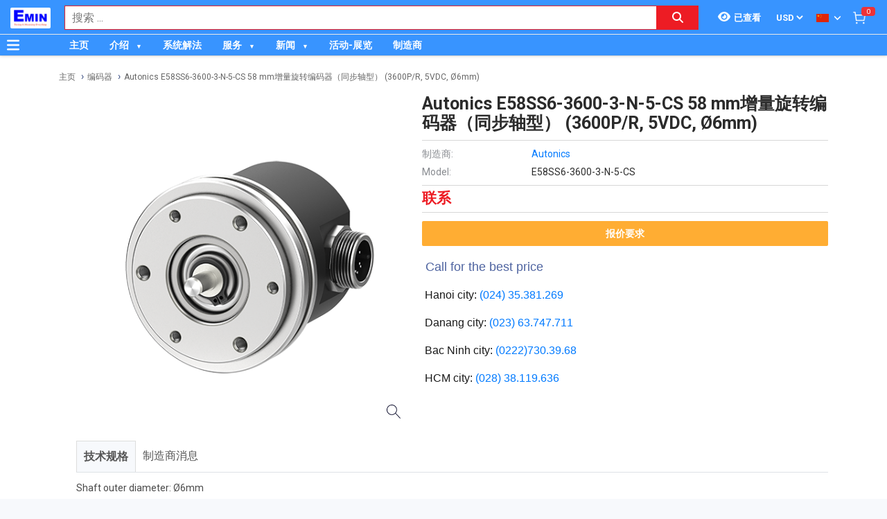

--- FILE ---
content_type: text/html; charset=utf-8
request_url: https://emin.asia/zh_TW/autonicse58ss6-3600-3-n-5-cs-autonics-e58ss6-3600-3-n-5-cs-58-mmzeng-liang-xuan-zhuan-bian-ma-qi-tong-bu-zhou-xing-3600p-r-5vdc-o6mm-190765/pr.html
body_size: 18583
content:
<!DOCTYPE html><html lang="zh"><head><meta charSet="utf-8"/><link rel="preload" as="font" href="/_next/static/media/0f3a385557f1712f-s.p.woff2" crossorigin="" type="font/woff2"/><link rel="preload" as="font" href="/_next/static/media/47cbc4e2adbc5db9-s.p.woff2" crossorigin="" type="font/woff2"/><link rel="preload" as="font" href="/_next/static/media/9e57792bbf96ad9d-s.p.woff2" crossorigin="" type="font/woff2"/><link rel="preload" as="font" href="/_next/static/media/b5ee789b512e4d1b-s.p.woff2" crossorigin="" type="font/woff2"/><link rel="stylesheet" href="/_next/static/css/d6e79a3430c1b82b.css" data-precedence="next"/><link rel="stylesheet" href="/_next/static/css/1b0e4296572b15d7.css" data-precedence="next"/><link rel="stylesheet" href="/_next/static/css/d1a970e2ebbbeafd.css" data-precedence="next"/><meta name="next-size-adjust"/><meta http-equiv="Content-Security-Policy" content="upgrade-insecure-requests"/><title>Autonics E58SS6-3600-3-N-5-CS 58 mm增量旋转编码器（同步轴型） (3600P/R, 5VDC, Ø6mm) | EMIN.ASIA</title><meta name="description" content="分销商 Autonics E58SS6-3600-3-N-5-CS 58 mm增量旋转编码器（同步轴型） (3600P/R, 5VDC, Ø6mm) Autonics. 价格合理详情请致电"/><meta name="author" content="EMIN GROUP"/><meta name="keywords" content="分销商 Autonics E58SS6-3600-3-N-5-CS 58 mm增量旋转编码器（同步轴型） (3600P/R, 5VDC, Ø6mm) Autonics. 价格合理详情请致电"/><meta name="theme-color" content="#3894ff"/><meta name="color-scheme" content="light dark"/><meta name="viewport" content="width=device-width, initial-scale=1"/><meta name="creator" content="EMIN GROUP"/><meta name="publisher" content="EMIN GROUP"/><meta name="robots" content="index"/><link rel="canonical" href="https://emin.asia/zh_TW/autonicse58ss6-3600-3-n-5-cs-autonics-e58ss6-3600-3-n-5-cs-58-mmzeng-liang-xuan-zhuan-bian-ma-qi-tong-bu-zhou-xing-3600p-r-5vdc-o6mm-190765/pr.html"/><meta property="og:title" content="Autonics E58SS6-3600-3-N-5-CS 58 mm增量旋转编码器（同步轴型） (3600P/R, 5VDC, Ø6mm)"/><meta property="og:description" content="分销商 Autonics E58SS6-3600-3-N-5-CS 58 mm增量旋转编码器（同步轴型） (3600P/R, 5VDC, Ø6mm) Autonics. 价格合理详情请致电"/><meta property="og:url" content="https://emin.asia/zh_TW/autonicse58ss6-3600-3-n-5-cs-autonics-e58ss6-3600-3-n-5-cs-58-mmzeng-liang-xuan-zhuan-bian-ma-qi-tong-bu-zhou-xing-3600p-r-5vdc-o6mm-190765/pr.html"/><meta property="og:site_name" content="EMIN.ASIA"/><meta property="og:locale" content="zh_TW"/><meta property="og:image" content="https://emin.asia/s-cdn/d5/d58c9d6f6a3512ea0331ebe30c6a77f548cde394.png"/><meta property="og:type" content="website"/><meta name="twitter:card" content="summary"/><meta name="twitter:title" content="Autonics E58SS6-3600-3-N-5-CS 58 mm增量旋转编码器（同步轴型） (3600P/R, 5VDC, Ø6mm)"/><meta name="twitter:description" content="分销商 Autonics E58SS6-3600-3-N-5-CS 58 mm增量旋转编码器（同步轴型） (3600P/R, 5VDC, Ø6mm) Autonics. 价格合理详情请致电"/><meta name="twitter:image" content="https://emin.asia/s-cdn/d5/d58c9d6f6a3512ea0331ebe30c6a77f548cde394.png"/><link rel="shortcut icon" href="/s-cdn/f3/f3a9ef04f7e515c0f3b4a61aea725e2b7b7fd546.png"/><link rel="icon" href="/s-cdn/f3/f3a9ef04f7e515c0f3b4a61aea725e2b7b7fd546.png"/><link rel="apple-touch-icon" href="/s-cdn/f3/f3a9ef04f7e515c0f3b4a61aea725e2b7b7fd546.png"/><noscript>For full functionality of this site it is necessary to enable JavaScript.</noscript><script src="/_next/static/chunks/polyfills-78c92fac7aa8fdd8.js" noModule=""></script></head><body class="__className_1aee82"><noscript><iframe src="https://www.googletagmanager.com/ns.html?id=GTM-KLWG77M" height="0" width="0" style="display:none;visibility:hidden"></iframe></noscript><style>#nprogress{pointer-events:none}#nprogress .bar{background:#29d;position:fixed;z-index:1031;top:0;left:0;width:100%;height:3px}#nprogress .peg{display:block;position:absolute;right:0;width:100px;height:100%;box-shadow:0 0 10px #29d,0 0 5px #29d;opacity:1;-webkit-transform:rotate(3deg) translate(0px,-4px);-ms-transform:rotate(3deg) translate(0px,-4px);transform:rotate(3deg) translate(0px,-4px)}#nprogress .spinner{display:block;position:fixed;z-index:1031;top:15px;right:15px}#nprogress .spinner-icon{width:18px;height:18px;box-sizing:border-box;border:2px solid transparent;border-top-color:#29d;border-left-color:#29d;border-radius:50%;-webkit-animation:nprogress-spinner 400ms linear infinite;animation:nprogress-spinner 400ms linear infinite}.nprogress-custom-parent{overflow:hidden;position:relative}.nprogress-custom-parent #nprogress .bar,.nprogress-custom-parent #nprogress .spinner{position:absolute}@-webkit-keyframes nprogress-spinner{0%{-webkit-transform:rotate(0deg)}100%{-webkit-transform:rotate(360deg)}}@keyframes nprogress-spinner{0%{transform:rotate(0deg)}100%{transform:rotate(360deg)}}</style><div id="side-menu-container"><div id="side-menu-bg"></div><div id="side-menu"><!--$!--><template data-dgst="NEXT_DYNAMIC_NO_SSR_CODE"></template><!--/$--><div class="side-menu-button"><svg aria-hidden="true" focusable="false" data-prefix="fas" data-icon="xmark" class="svg-inline--fa fa-xmark " role="img" xmlns="http://www.w3.org/2000/svg" viewBox="0 0 384 512"><path fill="currentColor" d="M342.6 150.6c12.5-12.5 12.5-32.8 0-45.3s-32.8-12.5-45.3 0L192 210.7 86.6 105.4c-12.5-12.5-32.8-12.5-45.3 0s-12.5 32.8 0 45.3L146.7 256 41.4 361.4c-12.5 12.5-12.5 32.8 0 45.3s32.8 12.5 45.3 0L192 301.3 297.4 406.6c12.5 12.5 32.8 12.5 45.3 0s12.5-32.8 0-45.3L237.3 256 342.6 150.6z"></path></svg></div></div></div><header id="main-nav"><div class="fixed-nav"><div class="nav-left"><div class="menu-btn-wrap"><a data-no-loading="1" href="#" class="menu-btn" aria-label="Button"><svg aria-hidden="true" focusable="false" data-prefix="fas" data-icon="bars" class="svg-inline--fa fa-bars " role="img" xmlns="http://www.w3.org/2000/svg" viewBox="0 0 448 512"><path fill="currentColor" d="M0 96C0 78.3 14.3 64 32 64H416c17.7 0 32 14.3 32 32s-14.3 32-32 32H32C14.3 128 0 113.7 0 96zM0 256c0-17.7 14.3-32 32-32H416c17.7 0 32 14.3 32 32s-14.3 32-32 32H32c-17.7 0-32-14.3-32-32zM448 416c0 17.7-14.3 32-32 32H32c-17.7 0-32-14.3-32-32s14.3-32 32-32H416c17.7 0 32 14.3 32 32z"></path></svg></a><span></span></div><div class="logo"><a href="/zh_TW"><img src="/s-cdn/cc/ccb84d6716ed0238d1cbbbb442d9166bd8401f0b.png" alt="logo" height="30" width="58"/></a></div></div><div class="nav-mid"><div class="search-nav"><form class="fts-form" action="/search" method="get"><div class="search-input focus-out"><div role="combobox" aria-haspopup="listbox" aria-owns="react-autowhatever-1" aria-expanded="false" class="react-autosuggest__container"><input type="text" autoComplete="off" aria-autocomplete="list" aria-controls="react-autowhatever-1" class="react-autosuggest__input" placeholder="搜索 ..." aria-label="Search input" name="q" value=""/><div id="react-autowhatever-1" role="listbox" class="react-autosuggest__suggestions-container"></div></div><span class="clear-button"><svg aria-hidden="true" focusable="false" data-prefix="fas" data-icon="xmark" class="svg-inline--fa fa-xmark " role="img" xmlns="http://www.w3.org/2000/svg" viewBox="0 0 384 512"><path fill="currentColor" d="M342.6 150.6c12.5-12.5 12.5-32.8 0-45.3s-32.8-12.5-45.3 0L192 210.7 86.6 105.4c-12.5-12.5-32.8-12.5-45.3 0s-12.5 32.8 0 45.3L146.7 256 41.4 361.4c-12.5 12.5-12.5 32.8 0 45.3s32.8 12.5 45.3 0L192 301.3 297.4 406.6c12.5 12.5 32.8 12.5 45.3 0s12.5-32.8 0-45.3L237.3 256 342.6 150.6z"></path></svg></span></div><div class="search-btn"><button type="submit" aria-label="Search button"><svg aria-hidden="true" focusable="false" data-prefix="fas" data-icon="magnifying-glass" class="svg-inline--fa fa-magnifying-glass " role="img" xmlns="http://www.w3.org/2000/svg" viewBox="0 0 512 512"><path fill="currentColor" d="M416 208c0 45.9-14.9 88.3-40 122.7L502.6 457.4c12.5 12.5 12.5 32.8 0 45.3s-32.8 12.5-45.3 0L330.7 376c-34.4 25.2-76.8 40-122.7 40C93.1 416 0 322.9 0 208S93.1 0 208 0S416 93.1 416 208zM208 352a144 144 0 1 0 0-288 144 144 0 1 0 0 288z"></path></svg></button></div></form></div></div><div class="nav-right"><ul><li class="tr_item recently-viewed-products "><div class="recently-viewed-products__btn"><span class="recently-viewed-products__icon"><svg aria-hidden="true" focusable="false" data-prefix="fas" data-icon="eye" class="svg-inline--fa fa-eye " role="img" xmlns="http://www.w3.org/2000/svg" viewBox="0 0 576 512"><path fill="currentColor" d="M288 32c-80.8 0-145.5 36.8-192.6 80.6C48.6 156 17.3 208 2.5 243.7c-3.3 7.9-3.3 16.7 0 24.6C17.3 304 48.6 356 95.4 399.4C142.5 443.2 207.2 480 288 480s145.5-36.8 192.6-80.6c46.8-43.5 78.1-95.4 93-131.1c3.3-7.9 3.3-16.7 0-24.6c-14.9-35.7-46.2-87.7-93-131.1C433.5 68.8 368.8 32 288 32zM144 256a144 144 0 1 1 288 0 144 144 0 1 1 -288 0zm144-64c0 35.3-28.7 64-64 64c-7.1 0-13.9-1.2-20.3-3.3c-5.5-1.8-11.9 1.6-11.7 7.4c.3 6.9 1.3 13.8 3.2 20.7c13.7 51.2 66.4 81.6 117.6 67.9s81.6-66.4 67.9-117.6c-11.1-41.5-47.8-69.4-88.6-71.1c-5.8-.2-9.2 6.1-7.4 11.7c2.1 6.4 3.3 13.2 3.3 20.3z"></path></svg></span><span class="recently-viewed-products__text">已查看</span></div></li><li class="tr_item pricelist_selector"><div class="pricelist"><form action="/" method="post"><div class="website_pricelist_selectable_box"><select name="website_pricelist" class="website_pricelist_selectable"><option value="3" selected="">USD</option></select></div></form></div></li><li class="tr_item language_selector"><div class="language_selector__wrapper"><img src="/img/zh_TW.png" alt="language" width="18" height="12"/><svg aria-hidden="true" focusable="false" data-prefix="fas" data-icon="angle-down" class="svg-inline--fa fa-angle-down " role="img" xmlns="http://www.w3.org/2000/svg" viewBox="0 0 448 512"><path fill="currentColor" d="M201.4 342.6c12.5 12.5 32.8 12.5 45.3 0l160-160c12.5-12.5 12.5-32.8 0-45.3s-32.8-12.5-45.3 0L224 274.7 86.6 137.4c-12.5-12.5-32.8-12.5-45.3 0s-12.5 32.8 0 45.3l160 160z"></path></svg><ul class="language_selector__list"><li><a class="js_change_lang" href="/" data-href="en_US"><img src="/img/en_US.png" alt="en_US" width="18" height="12"/><span>English - EN</span></a></li><li><a class="js_change_lang" href="/" data-href="ja_JP"><img src="/img/ja_JP.png" alt="ja_JP" width="18" height="12"/><span>Japanese - JA</span></a></li><li><a class="js_change_lang" href="/" data-href="ko_KR"><img src="/img/ko_KR.png" alt="ko_KR" width="18" height="12"/><span>Korean - KO</span></a></li><li><a class="js_change_lang" href="/" data-href="vi_VN"><img src="/img/vi_VN.png" alt="vi_VN" width="18" height="12"/><span>Vietnamese - VI</span></a></li></ul></div></li><li class="tr_item cart-wrap"><div class="cart clearfix"><a href="/zh_TW/shop/cart"><img src="/img/icon/white-cart.png" alt="cart" width="20" height="20"/><span>0</span></a></div></li></ul></div></div><div class="menu-nav nav-shadow"><div class="menu-btn-wrap"><a data-no-loading="1" href="#" class="menu-btn" aria-label="Button"><svg aria-hidden="true" focusable="false" data-prefix="fas" data-icon="bars" class="svg-inline--fa fa-bars " role="img" xmlns="http://www.w3.org/2000/svg" viewBox="0 0 448 512"><path fill="currentColor" d="M0 96C0 78.3 14.3 64 32 64H416c17.7 0 32 14.3 32 32s-14.3 32-32 32H32C14.3 128 0 113.7 0 96zM0 256c0-17.7 14.3-32 32-32H416c17.7 0 32 14.3 32 32s-14.3 32-32 32H32c-17.7 0-32-14.3-32-32zM448 416c0 17.7-14.3 32-32 32H32c-17.7 0-32-14.3-32-32s14.3-32 32-32H416c17.7 0 32 14.3 32 32z"></path></svg></a><span>产品分类</span></div><div class="wrap-menu"><div class="container"><div class="row"><div class="col-md-12"><nav class="main-nav"><ul class="menu-top"><li class="menu-item "><a href="/zh_TW">主页</a></li><li class="menu-item menu-item-has-child"><a href="/zh_TW/about-emin-group-546/ne.html">介绍</a><ul class="sub-menu"><li class="menu-item "><a href="/zh_TW/about-emin-group-546/ne.html">公司简介</a></li><li class="menu-item "><a href="/zh_TW/zhu-ye-gong-si-wen-hua-41/nc.html">公司文化</a></li><li class="menu-item "><a href="/zh_TW/ren-shi-520/ne.html">人事</a></li><li class="menu-item "><a href="/zh_TW/map-to-emin-vietnam-293/ne.html">联系</a></li></ul></li><li class="menu-item "><a href="/zh_TW/xi-tong-jie-fa-831/pc.html">系统解法</a></li><li class="menu-item menu-item-has-child"><a href="/zh_TW/emin-equipment-inspection-calibration-repair-service-center-435/ne.html">服务</a><ul class="sub-menu"><li class="menu-item "><a href="/zh_TW/ce-liang-yi-xiao-yan-fu-wu-1168/pc.html">校准服务</a></li><li class="menu-item "><a href="/zh_TW/ce-liang-yi-jian-ding-fu-wu-1169/pc.html">鉴定服务</a></li><li class="menu-item "><a href="/zh_TW/wei-xiu-fu-wu-1035/pc.html">维修服务</a></li><li class="menu-item "><a href="/zh_TW/she-bei-zu-ren-fu-wu-1047/pc.html">设备租赁服务</a></li></ul></li><li class="menu-item menu-item-has-child"><a href="/zh_TW/emin-xiao-xi-27/nc.html">新闻</a><ul class="sub-menu"><li class="menu-item "><a href="/zh_TW/distributor-of-manufacturer-1/nc.html">分销商</a></li><li class="menu-item "><a href="/zh_TW/emin-xiao-xi-technical-news-28/nc.html">技术消息</a></li><li class="menu-item "><a href="/zh_TW/emin-xiao-xi-technical-news-electrical-and-electronic-29/nc.html">电气与电子</a></li><li class="menu-item "><a href="/zh_TW/emin-xiao-xi-technical-news-mechanical-30/nc.html">机械</a></li><li class="menu-item "><a href="/zh_TW/emin-xiao-xi-technical-news-environment-31/nc.html">环境</a></li><li class="menu-item "><a href="/zh_TW/emin-xiao-xi-technical-news-laboratory-32/nc.html">实验</a></li><li class="menu-item "><a href="/zh_TW/customer-policy-3/nc.html">对于客户</a></li><li class="menu-item "><a href="/zh_TW/dui-yu-gong-ying-shang-20/nc.html">对于客户</a></li><li class="menu-item "><a href="/zh_TW/emin-xiao-xi-product-introduction-33/nc.html">产品介绍</a></li><li class="menu-item "><a href="/zh_TW/emin-xiao-xi-manual-datasheet-34/nc.html">使用说明</a></li></ul></li><li class="menu-item "><a href="/zh_TW/event-39/nc.html">活动-展览</a></li><li class="menu-item "><a href="/zh_TW/hang-san-xuat-2/pa.html">制造商</a></li></ul></nav></div></div></div></div></div></header><div class="end-header"></div><!--$--><div class="main-site main-category wrap-menu-tabs"><script type="application/ld+json">{"@context":"https://schema.org/","@type":"Product","name":"Autonics E58SS6-3600-3-N-5-CS 58 mm增量旋转编码器（同步轴型） (3600P/R, 5VDC, Ø6mm)","image":"https://emin.asia/s-cdn/d5/d58c9d6f6a3512ea0331ebe30c6a77f548cde394.png","description":"分销商 Autonics E58SS6-3600-3-N-5-CS 58 mm增量旋转编码器（同步轴型） (3600P/R, 5VDC, Ø6mm) Autonics. 价格合理详情请致电","brand":"Autonics","sku":"AutonicsE58SS6-3600-3-N-5-CS","offers":{"@type":"Offer","url":"https://emin.asia/zh_TW/autonicse58ss6-3600-3-n-5-cs-autonics-e58ss6-3600-3-n-5-cs-58-mmzeng-liang-xuan-zhuan-bian-ma-qi-tong-bu-zhou-xing-3600p-r-5vdc-o6mm-190765/pr.html","priceCurrency":"USD","price":0,"availability":"http://schema.org/OutOfStock"}}</script><div class="breadcrumbs breadcrumbs-emin"><div class="container"><div class="row"><div class="col-md-12"><div class="breadcrumb-trail"><a href="https://emin.asia/zh_TW">主页</a> <span class="sep"></span><a href="https://emin.asia/zh_TW/kong-zhi-yu-jian-kong-yun-dong-he-wei-zhi-jian-kong-bian-ma-qi-2959/pc.html">编码器</a> <span class="sep"></span><a href="https://emin.asia/zh_TW/autonicse58ss6-3600-3-n-5-cs-autonics-e58ss6-3600-3-n-5-cs-58-mmzeng-liang-xuan-zhuan-bian-ma-qi-tong-bu-zhou-xing-3600p-r-5vdc-o6mm-190765/pr.html">Autonics E58SS6-3600-3-N-5-CS 58 mm增量旋转编码器（同步轴型） (3600P/R, 5VDC, Ø6mm)</a> <span class="sep"></span></div></div></div></div><script type="application/ld+json">{"@context":"https://schema.org/","@type":"BreadcrumbList","itemListElement":[{"@type":"ListItem","position":1,"name":"主页","item":"https://emin.asia/zh_TW"},{"@type":"ListItem","position":2,"name":"编码器","item":"https://emin.asia/zh_TW/kong-zhi-yu-jian-kong-yun-dong-he-wei-zhi-jian-kong-bian-ma-qi-2959/pc.html"},{"@type":"ListItem","position":3,"name":"Autonics E58SS6-3600-3-N-5-CS 58 mm增量旋转编码器（同步轴型） (3600P/R, 5VDC, Ø6mm)","item":"https://emin.asia/zh_TW/autonicse58ss6-3600-3-n-5-cs-autonics-e58ss6-3600-3-n-5-cs-58-mmzeng-liang-xuan-zhuan-bian-ma-qi-tong-bu-zhou-xing-3600p-r-5vdc-o6mm-190765/pr.html"}]}</script></div><div class="container"><div class="row"><div class="col-md-12"><div class="main-site-right main-detail w100"><div class="content"><div class="top-detail clearfix"><div class="wrap-detail-left"><figure class="iiz  product-image-zoom"><div><img class="iiz__img   " style="transition:opacity 0ms linear 0ms, visibility 0ms linear 0ms" src="/s-cdn/d5/d58c9d6f6a3512ea0331ebe30c6a77f548cde394.png"/></div><span class="iiz__btn iiz__hint"></span></figure></div><div class="wrap-detail-right"><h1>Autonics E58SS6-3600-3-N-5-CS 58 mm增量旋转编码器（同步轴型） (3600P/R, 5VDC, Ø6mm)</h1><ul><li><div class="wrap-produce-detail clearfix"><div class="pro-left"><table><tbody><tr><td><span> <!-- -->制造商<!-- -->:</span></td><td><a class="" href="/autonics-894/ma.html">Autonics</a></td></tr><tr><td><span>Model: </span></td><td>E58SS6-3600-3-N-5-CS</td></tr></tbody></table></div></div></li><li><div class="wrap-price"><span class="price">联系</span></div></li><li><div class="wrap-button-cart"><ul><li><span class="btn-now">报价要求</span></li></ul></div></li><li><div class="wrap-call"><p style="font-family: &quot;Lucida Grande&quot;, Helvetica, Verdana, Arial, sans-serif; color: rgb(80, 101, 161);"><span style="font-size: 18px;"><span class="fa fa-phone" aria-hidden="true"></span>&nbsp;Call for the best price</span></p><p style="font-family: &quot;Lucida Grande&quot;, Helvetica, Verdana, Arial, sans-serif; color: rgb(25, 25, 25);"><span class="fa fa-map-marker" aria-hidden="true" data-original-title="" title="" aria-describedby="tooltip279814"></span>&nbsp;Hanoi city:&nbsp;<span style="color: rgb(255, 59, 48);"><a href="tel:02435381269" data-original-title="" title="">(024) 35.381.269</a></span></p><p style="font-family: &quot;Lucida Grande&quot;, Helvetica, Verdana, Arial, sans-serif; color: rgb(25, 25, 25);"><span class="fa fa-map-marker" aria-hidden="true" data-original-title="" title=""></span>&nbsp;Danang city:&nbsp;<span style="color: rgb(255, 59, 48);"><a href="tel:02363747711" data-original-title="" title="">(023</a></span><a href="tel:02363747711" data-original-title="" title="" aria-describedby="tooltip250350" style="background-color: rgb(255, 255, 255); font-family: inherit; font-style: initial; font-variant-ligatures: initial; font-variant-caps: initial; font-weight: initial; text-align: inherit; outline: 0px;">)</a>&nbsp;<a href="tel:02363747711" data-original-title="" title="" style="background-color: rgb(255, 255, 255); font-style: initial; font-variant-ligatures: initial; font-variant-caps: initial; font-weight: initial; text-align: inherit;">63.747.711</a></p><p style="font-family: &quot;Lucida Grande&quot;, Helvetica, Verdana, Arial, sans-serif; color: rgb(25, 25, 25);"><span class="fa fa-map-marker fa-1x"></span><span data-original-title="" title="" style="font-family: inherit; font-style: initial; font-variant-ligatures: initial; font-variant-caps: initial; font-weight: initial; text-align: inherit;">&nbsp;Bac Ninh city:&nbsp;</span><a href="tel:02227303968" data-original-title="" title="" style="background-color: rgb(255, 255, 255); font-style: initial; font-variant-ligatures: initial; font-variant-caps: initial; font-weight: initial; text-align: inherit;">(0222)730.39.68</a></p><p style="font-family: &quot;Lucida Grande&quot;, Helvetica, Verdana, Arial, sans-serif;"></p><p style="font-family: &quot;Lucida Grande&quot;, Helvetica, Verdana, Arial, sans-serif; color: rgb(25, 25, 25);"><span class="fa fa-map-marker" aria-hidden="true"></span>&nbsp;HCM city:&nbsp;<span style="color: rgb(255, 59, 48);"><a href="tel:02838119636" data-original-title="" title="">(028) 38.119.636</a></span></p></div></li></ul></div></div><div class="description"><ul class="nav nav-tabs" id="pro_detail_tab"><li class="active"><span data-href="#pro_specifications">技术规格</span></li><li><span data-href="#pro_manufacturer_info">制造商消息</span></li></ul><div class="pro_detail_tab_content" id="pro_specifications"><div class="specs"><p>Shaft outer diameter: Ø6mm</p><p>Max. response frequency: 300kHz</p><p>Max. allowable revolution: 5000rpm</p><p>Starting torque: Max. 40gf.cm(0.00392N.m)</p><p>Resolution: 3600P/R</p><p>Control output: NPN open collector</p><p><span style="font-style: initial; font-variant-ligatures: initial; font-variant-caps: initial; font-weight: initial; text-align: inherit;">Power supply: 5</span><span style="font-style: initial; font-variant-ligatures: initial; font-variant-caps: initial; font-weight: initial; text-align: inherit;">VDC</span><span style="text-align: inherit;">±5%(ripple P-P: max. 5%)</span></p><p>Connection type: Radial connector type</p><p>Protection structure: IP50</p></div><div class="emin-divider"><span></span><span>Details</span><span></span></div><div class="det"><p>Datasheet</p><p><a aria-describedby="tooltip271079" class="o_image" data-mimetype="application/pdf" data-original-title="E58SS6-3600-3-N-5-CS.pdf" href="/d-cdn/a9602ba3a44045feb33f424c25a35f62984a9162.1667151.pdf" style="outline: 0px;" title=""></a></p><p></p><p></p><p></p><p></p><p></p><p></p><p></p><p></p><p></p><p></p><p></p><p></p><p></p><p></p><p></p><p></p><p></p><p></p><p></p><p></p><p></p><p></p><p></p><p></p><p></p><p></p><p></p><p></p><p></p><p></p><p></p><p></p><p></p><p></p><p></p><p></p><p></p><p></p><p></p><p></p><p></p><p></p><p></p><p></p><p></p><p></p><p></p><p></p><p></p><p></p><p></p><p></p><p></p><p></p><p></p><p></p><p></p><p></p><p></p><p></p><p></p><p></p><p></p><p></p><p></p><p></p><p></p><p></p><p></p><p></p></div><div data-extra-info="public_documents" style="display:none"></div><div data-extra-info="manufacturer_catalog" style="display:none"></div></div><div class="pro_detail_tab_content" id="pro_manufacturer_info"><div data-extra-info="manufacturer_info" style="display:none"></div></div></div><div class="service-detail clearfix"><ul><li><svg aria-hidden="true" focusable="false" data-prefix="fas" data-icon="thumbs-up" class="svg-inline--fa fa-thumbs-up " role="img" xmlns="http://www.w3.org/2000/svg" viewBox="0 0 512 512"><path fill="currentColor" d="M313.4 32.9c26 5.2 42.9 30.5 37.7 56.5l-2.3 11.4c-5.3 26.7-15.1 52.1-28.8 75.2H464c26.5 0 48 21.5 48 48c0 18.5-10.5 34.6-25.9 42.6C497 275.4 504 288.9 504 304c0 23.4-16.8 42.9-38.9 47.1c4.4 7.3 6.9 15.8 6.9 24.9c0 21.3-13.9 39.4-33.1 45.6c.7 3.3 1.1 6.8 1.1 10.4c0 26.5-21.5 48-48 48H294.5c-19 0-37.5-5.6-53.3-16.1l-38.5-25.7C176 420.4 160 390.4 160 358.3V320 272 247.1c0-29.2 13.3-56.7 36-75l7.4-5.9c26.5-21.2 44.6-51 51.2-84.2l2.3-11.4c5.2-26 30.5-42.9 56.5-37.7zM32 192H96c17.7 0 32 14.3 32 32V448c0 17.7-14.3 32-32 32H32c-17.7 0-32-14.3-32-32V224c0-17.7 14.3-32 32-32z"></path></svg><span>质量承诺</span></li><li><svg aria-hidden="true" focusable="false" data-prefix="fas" data-icon="retweet" class="svg-inline--fa fa-retweet " role="img" xmlns="http://www.w3.org/2000/svg" viewBox="0 0 576 512"><path fill="currentColor" d="M272 416c17.7 0 32-14.3 32-32s-14.3-32-32-32H160c-17.7 0-32-14.3-32-32V192h32c12.9 0 24.6-7.8 29.6-19.8s2.2-25.7-6.9-34.9l-64-64c-12.5-12.5-32.8-12.5-45.3 0l-64 64c-9.2 9.2-11.9 22.9-6.9 34.9s16.6 19.8 29.6 19.8l32 0 0 128c0 53 43 96 96 96H272zM304 96c-17.7 0-32 14.3-32 32s14.3 32 32 32l112 0c17.7 0 32 14.3 32 32l0 128H416c-12.9 0-24.6 7.8-29.6 19.8s-2.2 25.7 6.9 34.9l64 64c12.5 12.5 32.8 12.5 45.3 0l64-64c9.2-9.2 11.9-22.9 6.9-34.9s-16.6-19.8-29.6-19.8l-32 0V192c0-53-43-96-96-96L304 96z"></path></svg><span>正品保修</span></li><li><svg aria-hidden="true" focusable="false" data-prefix="fas" data-icon="truck" class="svg-inline--fa fa-truck " role="img" xmlns="http://www.w3.org/2000/svg" viewBox="0 0 640 512"><path fill="currentColor" d="M48 0C21.5 0 0 21.5 0 48V368c0 26.5 21.5 48 48 48H64c0 53 43 96 96 96s96-43 96-96H384c0 53 43 96 96 96s96-43 96-96h32c17.7 0 32-14.3 32-32s-14.3-32-32-32V288 256 237.3c0-17-6.7-33.3-18.7-45.3L512 114.7c-12-12-28.3-18.7-45.3-18.7H416V48c0-26.5-21.5-48-48-48H48zM416 160h50.7L544 237.3V256H416V160zM112 416a48 48 0 1 1 96 0 48 48 0 1 1 -96 0zm368-48a48 48 0 1 1 0 96 48 48 0 1 1 0-96z"></path></svg><span>送货到家</span></li><li><svg aria-hidden="true" focusable="false" data-prefix="fas" data-icon="paper-plane" class="svg-inline--fa fa-paper-plane " role="img" xmlns="http://www.w3.org/2000/svg" viewBox="0 0 512 512"><path fill="currentColor" d="M498.1 5.6c10.1 7 15.4 19.1 13.5 31.2l-64 416c-1.5 9.7-7.4 18.2-16 23s-18.9 5.4-28 1.6L284 427.7l-68.5 74.1c-8.9 9.7-22.9 12.9-35.2 8.1S160 493.2 160 480V396.4c0-4 1.5-7.8 4.2-10.7L331.8 202.8c5.8-6.3 5.6-16-.4-22s-15.7-6.4-22-.7L106 360.8 17.7 316.6C7.1 311.3 .3 300.7 0 288.9s5.9-22.8 16.1-28.7l448-256c10.7-6.1 23.9-5.5 34 1.4z"></path></svg><span>交易简单化</span></li></ul></div><div id="related_products"></div></div></div></div></div></div></div><!--/$--><section class="email-register"><div class="container"><div class="row"><div class="col-md-12"><div class="wrap-content-re"><h4 class="section-title">注册收新闻 - 获得优惠活动的机会</h4><div class="subscription-msg" style="display:none"></div><form class="register-email-form" action="#"><input type="text" class="main-input" placeholder="输入邮箱以接收新闻 ..."/><button class="mail-btn" type="submit">注册接收新闻<!-- --> »</button></form></div></div></div></div></section><section class="copyright"><div class="container"><div class="row"><div class="col-md-6 branch_info"><div><p style="font-family: &quot;Lucida Grande&quot;, Helvetica, Verdana, Arial, sans-serif;"><font style="font-size: 14px;"><b>EMIN GROUP</b></font></p><p style="font-family: &quot;Lucida Grande&quot;, Helvetica, Verdana, Arial, sans-serif;"><font style="font-size: 14px;"><b><u>EMIN Holding Pte Ltd</u></b></font></p><p style="font-family: &quot;Lucida Grande&quot;, Helvetica, Verdana, Arial, sans-serif;">Add : 35 Daisy Avenue, Singapore 359511</p><p style="font-family: &quot;Lucida Grande&quot;, Helvetica, Verdana, Arial, sans-serif;">Tel : +65 80928995&nbsp; &nbsp;Fax: +65 67258365</p><p style="font-family: &quot;Lucida Grande&quot;, Helvetica, Verdana, Arial, sans-serif;">Email: sales@emin.asia; Website: https://emin.asia</p><p style="font-family: &quot;Lucida Grande&quot;, Helvetica, Verdana, Arial, sans-serif;"><br></p><p style="font-family: &quot;Lucida Grande&quot;, Helvetica, Verdana, Arial, sans-serif;"><u><b><font style="font-size: 14px;">EMIN Vietnam:</font></b></u></p><p style="font-family: &quot;Lucida Grande&quot;, Helvetica, Verdana, Arial, sans-serif;">Address:&nbsp;<span style="font-family: inherit; font-style: initial; font-variant-ligatures: initial; font-variant-caps: initial; font-weight: initial; text-align: inherit;">No 203 Nguyen Ngoc Vu, Yen Hoa Ward, Ha Noi City, Vietnam</span></p><p style="font-family: &quot;Lucida Grande&quot;, Helvetica, Verdana, Arial, sans-serif;">Tel:&nbsp;<a href="tel:+842435381269" data-original-title="" title="" style="color: initial;">+84 24 35.381.269</a>&nbsp;-&nbsp;<a href="tel:+842435381271" data-original-title="" title="" style="color: initial;">+84 24 35.381.271</a>&nbsp;-&nbsp;<a href="tel:+842435381272" data-original-title="" title="" style="color: initial;">+84 24 35.381.272</a></p><p style="font-family: &quot;Lucida Grande&quot;, Helvetica, Verdana, Arial, sans-serif;">Fax:&nbsp;<a href="tel:+842435190360" data-original-title="" title="" style="color: initial;">+84 24 35 190 360</a>&nbsp;; Email:&nbsp;<a href="mailto:hn@emin.vn" data-original-title="" title="" style="color: initial;">hn@emin.vn</a></p><p style="font-family: &quot;Lucida Grande&quot;, Helvetica, Verdana, Arial, sans-serif;"><a href="mailto:hn@emin.vn" data-original-title="" title="" style="color: initial;"><br></a></p><p style="font-family: &quot;Lucida Grande&quot;, Helvetica, Verdana, Arial, sans-serif;"><b><u><font style="font-size: 14px;">EMIN Myanmar Co., Ltd</font></u></b></p><p style="font-family: &quot;Lucida Grande&quot;, Helvetica, Verdana, Arial, sans-serif;">Add:&nbsp;<span style="font-family: inherit; font-style: initial; font-variant-ligatures: initial; font-variant-caps: initial; font-weight: initial; text-align: inherit;">No. (511/B), Waizayantar Road, 4 Ward, South Okkalapa Township, Yangon 11091, Myanmar</span></p><p style="font-family: &quot;Lucida Grande&quot;, Helvetica, Verdana, Arial, sans-serif;">Tel:&nbsp;<a href="tel:+959782793523" data-original-title="" title="" style="color: initial;">+959782793523</a>,&nbsp;<a href="tel:+959955678481" data-original-title="" title="" aria-describedby="tooltip515618" style="color: initial;">+959955678481</a></p><p style="font-family: &quot;Lucida Grande&quot;, Helvetica, Verdana, Arial, sans-serif;"><a href="mailto:hn@emin.vn" data-original-title="" title="" style="color: initial;"></a></p><p style="font-family: &quot;Lucida Grande&quot;, Helvetica, Verdana, Arial, sans-serif;">Email:&nbsp;<a href="mailto:info@emin.com.mm" data-original-title="" title="" style="color: initial;">info@emin.com.mm</a>;&nbsp;<span style="font-family: inherit; font-style: initial; font-variant-ligatures: initial; font-variant-caps: initial; font-weight: initial; text-align: inherit;">Website:&nbsp;</span><span style="text-align: inherit;"><a href="https://emin.com.mm/" data-original-title="" title="" style="color: initial;">https://emin.com.mm</a></span></p><p style="font-family: &quot;Lucida Grande&quot;, Helvetica, Verdana, Arial, sans-serif;"><a href="mailto:bn@emin.vn" data-original-title="" title="" aria-describedby="tooltip517715"><br></a></p><p style="font-family: &quot;Lucida Grande&quot;, Helvetica, Verdana, Arial, sans-serif;">&lt;!--separator--&gt;</p><p style="font-family: &quot;Lucida Grande&quot;, Helvetica, Verdana, Arial, sans-serif;"><br></p><p style="font-family: &quot;Lucida Grande&quot;, Helvetica, Verdana, Arial, sans-serif;"><span style="font-size: 14px;"><b><u>EMIN KH Investment Co., Ltd</u></b></span></p><p style="font-family: &quot;Lucida Grande&quot;, Helvetica, Verdana, Arial, sans-serif;"><font style="font-family: Roboto, sans-serif;">Address:&nbsp;</font><span style="text-align: inherit;">Camklang Building #714, room F5-1, 5th floors, National Road No.1, Phum Boeng Chhuk, Sangkat Nirouth, Khan Chbar Ampov, Phnom Penh, Cambodia</span></p><p style="font-family: &quot;Lucida Grande&quot;, Helvetica, Verdana, Arial, sans-serif;"><font style="font-family: Roboto, sans-serif;">Hotline:&nbsp;</font><span style="text-align: inherit;"><font face="Roboto, sans-serif">+855 972622888</font></span></p><p style=""><font face="Lucida Grande, Helvetica, Verdana, Arial, sans-serif">Email:&nbsp;</font><span style="font-family: &quot;Lucida Grande&quot;, Helvetica, Verdana, Arial, sans-serif; text-align: inherit;">&nbsp;</span><font face="Lucida Grande, Helvetica, Verdana, Arial, sans-serif">sales@eminkh.com;&nbsp;</font><span style="font-family: &quot;Lucida Grande&quot;, Helvetica, Verdana, Arial, sans-serif;">Website:&nbsp;</span><font face="Lucida Grande, Helvetica, Verdana, Arial, sans-serif">https://eminkh.com/</font><br></p><p style="font-family: &quot;Lucida Grande&quot;, Helvetica, Verdana, Arial, sans-serif;"><span style="text-align: inherit;"><a href="https://emin.com.mm/" data-original-title="" title="" style="color: initial;"><br></a></span></p><p style="font-family: &quot;Lucida Grande&quot;, Helvetica, Verdana, Arial, sans-serif;"><span style="font-size: 14px;"><b><u>EMIN LAO SOLE Co.,LTD</u></b></span><br></p><p style="font-family: &quot;Lucida Grande&quot;, Helvetica, Verdana, Arial, sans-serif;">Add:&nbsp;Room 701 at 7th Floor, Vietinbank Building, 286 Lanexang Road, Hatsadinua, Chanthaboundly, Vietiane Capital, Lao PDR</p><p style="font-family: &quot;Lucida Grande&quot;, Helvetica, Verdana, Arial, sans-serif;">Tel:&nbsp;<span style="text-align: inherit;">&nbsp;020 52525165&nbsp;</span></p><p style="font-family: &quot;Lucida Grande&quot;, Helvetica, Verdana, Arial, sans-serif;">Email: sales@emin.com.la; Website: https://emin.com.la</p><p style="font-family: &quot;Lucida Grande&quot;, Helvetica, Verdana, Arial, sans-serif;"><br></p><p style="font-family: &quot;Lucida Grande&quot;, Helvetica, Verdana, Arial, sans-serif;"><b style="font-size: 14px;"><u>PT. EMIN Indonesia</u></b></p><p style="font-family: &quot;Lucida Grande&quot;, Helvetica, Verdana, Arial, sans-serif;">Add: Graha Irama Building, 6th Floor, Block A, Ji.HR Rasuna Said Blok X-1, Kav 1-2m Kuningan, Setiabudi, South Jakata, Indonesia, 12950&nbsp;<br>Email:&nbsp;<a href="mailto:info@emin.com.mm" data-original-title="" title="" style="color: initial;">sales@emin.asia</a></p><p style="font-family: &quot;Lucida Grande&quot;, Helvetica, Verdana, Arial, sans-serif;">Website:<font class="text-black">&nbsp;https://emin.co.id</font></p></div></div><div class="col-md-6"><div class="branch_info"></div><div class="row"><div class="col-md-12"><div class="ftitle">联系我们</div><ul class="social"><li><a aria-label="Social Facebook Button" class="facebook" href="https://www.facebook.com/thietbido/"></a></li><li><a aria-label="Social Twitter Button" class="twitter" href="https://x.com/EminGroup123"></a></li><li><a aria-label="Social Google Button" class="google" href="https://plus.google.com/106879928678001438091"></a></li><li><a aria-label="Social Youtube Button" class="youtube" href="https://www.youtube.com/@emingroup2011"></a></li></ul></div><div class="col-md-12"><div class="ftitle">链接</div><div class="row"><div class="col-md-12"><ul class="f-link"><li><a href="/Gioi-thieu-Cong-ty-Co-phan-EMIN-Viet-Nam-26n76v.html"> <!-- -->About us</a></li><li><a href="/Chinh-sach-bao-mat-212n87v.html"> <!-- -->Trial Policy</a></li><li><a href="/Ban-do-toi-Emin-Viet-Nam-15n89v.html"> <!-- -->Contact to EMIN</a></li><li><a href="/media/uploads/catalog/catalogue_EMIN_E.pdf"> <!-- -->Catalogue electrical instrument</a></li><li><a href="/Huong-dan-dat-hang-tai-EMIN-12n74v.html"> <!-- -->How to order</a></li><li><a href="/Su-menh-va-Tam-nhin-8n78v.html"> <!-- -->Mission and Vision</a></li><li><a href="/media/uploads/catalog/catalogue_EMIN_L.pdf"> <!-- -->Catalogue laboratory, enviromental intrument</a></li><li><a href="/Phuong-thuc-thanh-toan-13n80v.html"> <!-- -->Payment method</a></li><li><a href="/Hinh-thuc-hop-tac-3n90v.html"> <!-- -->Manufacture policy of Emin</a></li><li><a href="/Chinh-sach-van-chuyen-14n81v.html"> <!-- -->Transport policy</a></li><li><a href="/Chinh-sach-bao-hanh-cua-EMIN-9n83v.html"> <!-- -->Warranty policy</a></li><li><a href="/Chinh-sach-Dai-lY-cua-EMIN-10n84v.html"> <!-- -->Agency&#x27;s policy</a></li><li><a href="/Tuyen-dung-72n.html"> <!-- -->Careers</a></li></ul></div></div></div></div></div></div></div></section><script src="/_next/static/chunks/webpack-bab096ecdabf30b7.js" async=""></script><script src="/_next/static/chunks/bce60fc1-cba0971ad9db4f3a.js" async=""></script><script src="/_next/static/chunks/5769-55cefe1e125b1a1c.js" async=""></script><script src="/_next/static/chunks/main-app-e7c6fba0acc3da3f.js" async=""></script><script>(self.__next_f=self.__next_f||[]).push([0])</script><script>self.__next_f.push([1,"0:\"$L1\"\n"])</script><script>self.__next_f.push([1,"2:HL[\"/_next/static/media/0f3a385557f1712f-s.p.woff2\",{\"as\":\"font\",\"type\":\"font/woff2\"}]\n3:HL[\"/_next/static/media/47cbc4e2adbc5db9-s.p.woff2\",{\"as\":\"font\",\"type\":\"font/woff2\"}]\n4:HL[\"/_next/static/media/9e57792bbf96ad9d-s.p.woff2\",{\"as\":\"font\",\"type\":\"font/woff2\"}]\n5:HL[\"/_next/static/media/b5ee789b512e4d1b-s.p.woff2\",{\"as\":\"font\",\"type\":\"font/woff2\"}]\n6:HL[\"/_next/static/css/d6e79a3430c1b82b.css\",{\"as\":\"style\"}]\n7:HL[\"/_next/static/css/1b0e4296572b15d7.css\",{\"as\":\"style\"}]\n8:HL[\"/_next/static/css/d1a970e2"])</script><script>self.__next_f.push([1,"ebbbeafd.css\",{\"as\":\"style\"}]\n"])</script><script>self.__next_f.push([1,"9:I{\"id\":\"8802\",\"chunks\":[\"2272:static/chunks/webpack-bab096ecdabf30b7.js\",\"9253:static/chunks/bce60fc1-cba0971ad9db4f3a.js\",\"5769:static/chunks/5769-55cefe1e125b1a1c.js\"],\"name\":\"\",\"async\":false}\nb:I{\"id\":\"4299\",\"chunks\":[\"2272:static/chunks/webpack-bab096ecdabf30b7.js\",\"9253:static/chunks/bce60fc1-cba0971ad9db4f3a.js\",\"5769:static/chunks/5769-55cefe1e125b1a1c.js\"],\"name\":\"\",\"async\":false}\nd:I{\"id\":\"3211\",\"chunks\":[\"2272:static/chunks/webpack-bab096ecdabf30b7.js\",\"9253:static/chunks/bce60fc1-cba0971ad9db4f"])</script><script>self.__next_f.push([1,"3a.js\",\"5769:static/chunks/5769-55cefe1e125b1a1c.js\"],\"name\":\"\",\"async\":false}\ne:I{\"id\":\"7929\",\"chunks\":[\"7601:static/chunks/app/error-a235f1f42a0848fe.js\"],\"name\":\"\",\"async\":false}\nf:I{\"id\":\"5767\",\"chunks\":[\"2272:static/chunks/webpack-bab096ecdabf30b7.js\",\"9253:static/chunks/bce60fc1-cba0971ad9db4f3a.js\",\"5769:static/chunks/5769-55cefe1e125b1a1c.js\"],\"name\":\"\",\"async\":false}\n"])</script><script>self.__next_f.push([1,"1:[[],[\"$\",\"$L9\",null,{\"buildId\":\"2aa0423188c94818138272906eedf808833c2176\",\"assetPrefix\":\"\",\"initialCanonicalUrl\":\"/zh_TW/autonicse58ss6-3600-3-n-5-cs-autonics-e58ss6-3600-3-n-5-cs-58-mmzeng-liang-xuan-zhuan-bian-ma-qi-tong-bu-zhou-xing-3600p-r-5vdc-o6mm-190765/pr.html\",\"initialTree\":[\"\",{\"children\":[\"(theme)\",{\"children\":[[\"locale\",\"zh_TW\",\"d\"],{\"children\":[\"product\",{\"children\":[[\"id\",\"190765\",\"d\"],{\"children\":[\"__PAGE__?{\\\"x-device\\\":\\\"desktop\\\"}\",{}]}]}]}]}]},\"$undefined\",\"$undefined\",true],\"initialHead\":[\"$La\",[\"$\",\"meta\",null,{\"name\":\"next-size-adjust\"}]],\"globalErrorComponent\":\"$b\",\"notFound\":[\"$Lc\",[],[\"$\",\"div\",null,{\"style\":{\"display\":\"flex\",\"justifyContent\":\"center\"},\"children\":[\"$\",\"h1\",null,{\"style\":{\"textAlign\":\"center\"},\"children\":\"404\"}]}]],\"asNotFound\":false,\"children\":[[\"$\",\"$Ld\",null,{\"parallelRouterKey\":\"children\",\"segmentPath\":[\"children\"],\"error\":\"$e\",\"errorStyles\":[],\"loading\":\"$undefined\",\"loadingStyles\":\"$undefined\",\"hasLoading\":false,\"template\":[\"$\",\"$Lf\",null,{}],\"templateStyles\":\"$undefined\",\"notFound\":[\"$\",\"div\",null,{\"style\":{\"display\":\"flex\",\"justifyContent\":\"center\"},\"children\":[\"$\",\"h1\",null,{\"style\":{\"textAlign\":\"center\"},\"children\":\"404\"}]}],\"notFoundStyles\":[],\"childProp\":{\"current\":[\"$L10\",null],\"segment\":\"(theme)\"},\"styles\":[[\"$\",\"link\",\"0\",{\"rel\":\"stylesheet\",\"href\":\"/_next/static/css/d6e79a3430c1b82b.css\",\"precedence\":\"next\"}],[\"$\",\"link\",\"1\",{\"rel\":\"stylesheet\",\"href\":\"/_next/static/css/1b0e4296572b15d7.css\",\"precedence\":\"next\"}]]}],null]}]]\n"])</script><script>self.__next_f.push([1,"c:[[\"$\",\"meta\",\"0\",{\"charSet\":\"utf-8\"}],[\"$\",\"meta\",\"1\",{\"name\":\"viewport\",\"content\":\"width=device-width, initial-scale=1\"}]]\n"])</script><script>self.__next_f.push([1,"11:I{\"id\":\"3772\",\"chunks\":[\"3637:static/chunks/app/(theme)/layout-0becf33db018c28a.js\"],\"name\":\"\",\"async\":false}\n12:I{\"id\":\"1006\",\"chunks\":[\"3637:static/chunks/app/(theme)/layout-0becf33db018c28a.js\"],\"name\":\"\",\"async\":false}\n13:I{\"id\":\"4633\",\"chunks\":[\"7545:static/chunks/app/(theme)/error-3c0b84f5e6b65bf9.js\"],\"name\":\"\",\"async\":false}\n15:I{\"id\":\"5610\",\"chunks\":[\"3637:static/chunks/app/(theme)/layout-0becf33db018c28a.js\"],\"name\":\"GTMPageView\",\"async\":false}\n"])</script><script>self.__next_f.push([1,"10:[\"$\",\"html\",null,{\"lang\":\"zh\",\"children\":[[\"$\",\"head\",null,{\"children\":[[\"$\",\"meta\",null,{\"httpEquiv\":\"Content-Security-Policy\",\"content\":\"upgrade-insecure-requests\"}],[\"$\",\"noscript\",null,{\"children\":\"For full functionality of this site it is necessary to enable JavaScript.\"}],[\"$\",\"$L11\",null,{\"id\":\"google-tag-manager\",\"strategy\":\"afterInteractive\",\"dangerouslySetInnerHTML\":{\"__html\":\"\\n              (function(w,d,s,l,i){w[l]=w[l]||[];w[l].push({'gtm.start':\\n              new Date().getTime(),event:'gtm.js'});var f=d.getElementsByTagName(s)[0],\\n              j=d.createElement(s),dl=l!='dataLayer'?'\u0026l='+l:'';j.async=true;j.defer=true;j.src=\\n              'https://www.googletagmanager.com/gtm.js?id='+i+dl;f.parentNode.insertBefore(j,f);\\n              })(window,document,'script','dataLayer', 'GTM-KLWG77M');\\n            \"},\"defer\":true}],[\"$\",\"$L11\",null,{\"src\":\"https://www.google.com/recaptcha/api.js?render=6Lfil7oZAAAAAFx8qwA8I6xaPn2yaVl_uKTPgmV8\",\"strategy\":\"lazyOnload\",\"defer\":true}]]}],[\"$\",\"body\",null,{\"className\":\"__className_1aee82\",\"children\":[[\"$\",\"noscript\",null,{\"dangerouslySetInnerHTML\":{\"__html\":\"\u003ciframe src=\\\"https://www.googletagmanager.com/ns.html?id=GTM-KLWG77M\\\" height=\\\"0\\\" width=\\\"0\\\" style=\\\"display:none;visibility:hidden\\\"\u003e\u003c/iframe\u003e\"}}],[\"$\",\"$L12\",null,{}],[\"$\",\"$Ld\",null,{\"parallelRouterKey\":\"children\",\"segmentPath\":[\"children\",\"(theme)\",\"children\"],\"error\":\"$13\",\"errorStyles\":[],\"loading\":\"$undefined\",\"loadingStyles\":\"$undefined\",\"hasLoading\":false,\"template\":[\"$\",\"$Lf\",null,{}],\"templateStyles\":\"$undefined\",\"notFound\":[\"$\",\"div\",null,{\"className\":\"d-flex justify-content-center\",\"children\":[\"$\",\"h1\",null,{\"className\":\"text-center\",\"children\":\"404\"}]}],\"notFoundStyles\":[],\"childProp\":{\"current\":[\"$L14\",null],\"segment\":[\"locale\",\"zh_TW\",\"d\"]},\"styles\":[]}],[\"$\",\"$L15\",null,{}]]}]]}]\n"])</script><script>self.__next_f.push([1,"19:I{\"id\":\"8633\",\"chunks\":[\"8957:static/chunks/59925f94-8126bbefa424c1cf.js\",\"210:static/chunks/ce69f5c4-c52cc043f696ccf7.js\",\"4194:static/chunks/4194-db2e75cfbaefa140.js\",\"4482:static/chunks/4482-1f2bbcb8e659ac52.js\",\"8566:static/chunks/8566-988d60a9c0630af5.js\",\"1050:static/chunks/app/(theme)/[locale]/layout-79890c0b1dcbf664.js\"],\"name\":\"\",\"async\":false}\n"])</script><script>self.__next_f.push([1,"14:[\"$L16\",[\"$\",\"div\",null,{\"className\":\"end-header\"}],[\"$\",\"$Ld\",null,{\"parallelRouterKey\":\"children\",\"segmentPath\":[\"children\",\"(theme)\",\"children\",[\"locale\",\"zh_TW\",\"d\"],\"children\"],\"error\":\"$undefined\",\"errorStyles\":\"$undefined\",\"loading\":[\"$\",\"div\",null,{\"className\":\"d-flex justify-content-center\",\"style\":{\"margin\":\"120px 0\"},\"children\":[\"$\",\"div\",null,{\"className\":\"spinner-border text-primary\"}]}],\"loadingStyles\":[],\"hasLoading\":true,\"template\":[\"$\",\"$Lf\",null,{}],\"templateStyles\":\"$undefined\",\"notFound\":[\"$\",\"div\",null,{\"style\":{\"paddingBottom\":\"100px\",\"paddingLeft\":\"20px\",\"paddingRight\":\"20px\",\"backgroundColor\":\"#fff\"},\"children\":[[\"$\",\"h1\",null,{\"className\":\"text-center\",\"children\":[\"$\",\"img\",null,{\"src\":\"/img/not-found.avif\",\"alt\":\"not found\",\"width\":600,\"height\":400}]}],[\"$\",\"h2\",null,{\"className\":\"text-center\",\"children\":\"Sorry the page you are looking for is not found!\"}],[\"$\",\"h2\",null,{\"className\":\"text-center\",\"children\":\"Xin lỗi, trang bạn đang tìm kiếm không tồn tại!\"}]]}],\"notFoundStyles\":[],\"childProp\":{\"current\":[\"$\",\"$Ld\",null,{\"parallelRouterKey\":\"children\",\"segmentPath\":[\"children\",\"(theme)\",\"children\",[\"locale\",\"zh_TW\",\"d\"],\"children\",\"product\",\"children\"],\"error\":\"$undefined\",\"errorStyles\":\"$undefined\",\"loading\":\"$undefined\",\"loadingStyles\":\"$undefined\",\"hasLoading\":false,\"template\":[\"$\",\"$Lf\",null,{}],\"templateStyles\":\"$undefined\",\"notFound\":\"$undefined\",\"notFoundStyles\":\"$undefined\",\"childProp\":{\"current\":[\"$\",\"$Ld\",null,{\"parallelRouterKey\":\"children\",\"segmentPath\":[\"children\",\"(theme)\",\"children\",[\"locale\",\"zh_TW\",\"d\"],\"children\",\"product\",\"children\",[\"id\",\"190765\",\"d\"],\"children\"],\"error\":\"$undefined\",\"errorStyles\":\"$undefined\",\"loading\":\"$undefined\",\"loadingStyles\":\"$undefined\",\"hasLoading\":false,\"template\":[\"$\",\"$Lf\",null,{}],\"templateStyles\":\"$undefined\",\"notFound\":\"$undefined\",\"notFoundStyles\":\"$undefined\",\"childProp\":{\"current\":[\"$L17\",null],\"segment\":\"__PAGE__?{\\\"x-device\\\":\\\"desktop\\\"}\"},\"styles\":[[\"$\",\"link\",\"0\",{\"rel\":\"stylesheet\",\"href\":\"/_next/static/css/d1a970e2ebbbeafd.css\",\"precedence\":\"next\"}]]}],\"segment\":[\"id\",\"190765\",\"d\"]},\"styles\":[]}],\"segment\":\"product\"},\"styles\":[]}],\"$L18\",[\"$\",\"$L19\",null,{}]]\n"])</script><script>self.__next_f.push([1,"1a:I{\"id\":\"421\",\"chunks\":[\"8957:static/chunks/59925f94-8126bbefa424c1cf.js\",\"210:static/chunks/ce69f5c4-c52cc043f696ccf7.js\",\"4194:static/chunks/4194-db2e75cfbaefa140.js\",\"4482:static/chunks/4482-1f2bbcb8e659ac52.js\",\"8566:static/chunks/8566-988d60a9c0630af5.js\",\"1050:static/chunks/app/(theme)/[locale]/layout-79890c0b1dcbf664.js\"],\"name\":\"\",\"async\":false}\n"])</script><script>self.__next_f.push([1,"18:[[\"$\",\"$L1a\",null,{\"websiteId\":\"2\",\"localeCode\":\"zh_TW\",\"i18n\":{\"Subscribe\":\"注册接收新闻\",\"Your email\":\"输入邮箱以接收新闻\",\"Apply your mail to get promotion information\":\"注册收新闻 - 获得优惠活动的机会\",\"Email is invalid\":\"Email is invalid\",\"You are BOT\":\"You are BOT\",\"Subscription failed\":\"Subscription failed\",\"Please confirm email to complete the subscription\":\"Please confirm email to complete the subscription\"}}],null,[\"$\",\"section\",null,{\"className\":\"copyright\",\"children\":[\"$\",\"div\",null,{\"className\":\"container\",\"children\":[\"$\",\"div\",null,{\"className\":\"row\",\"children\":[[\"$\",\"div\",null,{\"className\":\"col-md-6 branch_info\",\"children\":[\"$\",\"div\",null,{\"dangerouslySetInnerHTML\":{\"__html\":\"\u003cp style=\\\"font-family: \u0026quot;Lucida Grande\u0026quot;, Helvetica, Verdana, Arial, sans-serif;\\\"\u003e\u003cfont style=\\\"font-size: 14px;\\\"\u003e\u003cb\u003eEMIN GROUP\u003c/b\u003e\u003c/font\u003e\u003c/p\u003e\u003cp style=\\\"font-family: \u0026quot;Lucida Grande\u0026quot;, Helvetica, Verdana, Arial, sans-serif;\\\"\u003e\u003cfont style=\\\"font-size: 14px;\\\"\u003e\u003cb\u003e\u003cu\u003eEMIN Holding Pte Ltd\u003c/u\u003e\u003c/b\u003e\u003c/font\u003e\u003c/p\u003e\u003cp style=\\\"font-family: \u0026quot;Lucida Grande\u0026quot;, Helvetica, Verdana, Arial, sans-serif;\\\"\u003eAdd : 35 Daisy Avenue, Singapore 359511\u003c/p\u003e\u003cp style=\\\"font-family: \u0026quot;Lucida Grande\u0026quot;, Helvetica, Verdana, Arial, sans-serif;\\\"\u003eTel : +65 80928995\u0026nbsp; \u0026nbsp;Fax: +65 67258365\u003c/p\u003e\u003cp style=\\\"font-family: \u0026quot;Lucida Grande\u0026quot;, Helvetica, Verdana, Arial, sans-serif;\\\"\u003eEmail: sales@emin.asia; Website: https://emin.asia\u003c/p\u003e\u003cp style=\\\"font-family: \u0026quot;Lucida Grande\u0026quot;, Helvetica, Verdana, Arial, sans-serif;\\\"\u003e\u003cbr\u003e\u003c/p\u003e\u003cp style=\\\"font-family: \u0026quot;Lucida Grande\u0026quot;, Helvetica, Verdana, Arial, sans-serif;\\\"\u003e\u003cu\u003e\u003cb\u003e\u003cfont style=\\\"font-size: 14px;\\\"\u003eEMIN Vietnam:\u003c/font\u003e\u003c/b\u003e\u003c/u\u003e\u003c/p\u003e\u003cp style=\\\"font-family: \u0026quot;Lucida Grande\u0026quot;, Helvetica, Verdana, Arial, sans-serif;\\\"\u003eAddress:\u0026nbsp;\u003cspan style=\\\"font-family: inherit; font-style: initial; font-variant-ligatures: initial; font-variant-caps: initial; font-weight: initial; text-align: inherit;\\\"\u003eNo 203 Nguyen Ngoc Vu, Yen Hoa Ward, Ha Noi City, Vietnam\u003c/span\u003e\u003c/p\u003e\u003cp style=\\\"font-family: \u0026quot;Lucida Grande\u0026quot;, Helvetica, Verdana, Arial, sans-serif;\\\"\u003eTel:\u0026nbsp;\u003ca href=\\\"tel:+842435381269\\\" data-original-title=\\\"\\\" title=\\\"\\\" style=\\\"color: initial;\\\"\u003e+84 24 35.381.269\u003c/a\u003e\u0026nbsp;-\u0026nbsp;\u003ca href=\\\"tel:+842435381271\\\" data-original-title=\\\"\\\" title=\\\"\\\" style=\\\"color: initial;\\\"\u003e+84 24 35.381.271\u003c/a\u003e\u0026nbsp;-\u0026nbsp;\u003ca href=\\\"tel:+842435381272\\\" data-original-title=\\\"\\\" title=\\\"\\\" style=\\\"color: initial;\\\"\u003e+84 24 35.381.272\u003c/a\u003e\u003c/p\u003e\u003cp style=\\\"font-family: \u0026quot;Lucida Grande\u0026quot;, Helvetica, Verdana, Arial, sans-serif;\\\"\u003eFax:\u0026nbsp;\u003ca href=\\\"tel:+842435190360\\\" data-original-title=\\\"\\\" title=\\\"\\\" style=\\\"color: initial;\\\"\u003e+84 24 35 190 360\u003c/a\u003e\u0026nbsp;; Email:\u0026nbsp;\u003ca href=\\\"mailto:hn@emin.vn\\\" data-original-title=\\\"\\\" title=\\\"\\\" style=\\\"color: initial;\\\"\u003ehn@emin.vn\u003c/a\u003e\u003c/p\u003e\u003cp style=\\\"font-family: \u0026quot;Lucida Grande\u0026quot;, Helvetica, Verdana, Arial, sans-serif;\\\"\u003e\u003ca href=\\\"mailto:hn@emin.vn\\\" data-original-title=\\\"\\\" title=\\\"\\\" style=\\\"color: initial;\\\"\u003e\u003cbr\u003e\u003c/a\u003e\u003c/p\u003e\u003cp style=\\\"font-family: \u0026quot;Lucida Grande\u0026quot;, Helvetica, Verdana, Arial, sans-serif;\\\"\u003e\u003cb\u003e\u003cu\u003e\u003cfont style=\\\"font-size: 14px;\\\"\u003eEMIN Myanmar Co., Ltd\u003c/font\u003e\u003c/u\u003e\u003c/b\u003e\u003c/p\u003e\u003cp style=\\\"font-family: \u0026quot;Lucida Grande\u0026quot;, Helvetica, Verdana, Arial, sans-serif;\\\"\u003eAdd:\u0026nbsp;\u003cspan style=\\\"font-family: inherit; font-style: initial; font-variant-ligatures: initial; font-variant-caps: initial; font-weight: initial; text-align: inherit;\\\"\u003eNo. (511/B), Waizayantar Road, 4 Ward, South Okkalapa Township, Yangon 11091, Myanmar\u003c/span\u003e\u003c/p\u003e\u003cp style=\\\"font-family: \u0026quot;Lucida Grande\u0026quot;, Helvetica, Verdana, Arial, sans-serif;\\\"\u003eTel:\u0026nbsp;\u003ca href=\\\"tel:+959782793523\\\" data-original-title=\\\"\\\" title=\\\"\\\" style=\\\"color: initial;\\\"\u003e+959782793523\u003c/a\u003e,\u0026nbsp;\u003ca href=\\\"tel:+959955678481\\\" data-original-title=\\\"\\\" title=\\\"\\\" aria-describedby=\\\"tooltip515618\\\" style=\\\"color: initial;\\\"\u003e+959955678481\u003c/a\u003e\u003c/p\u003e\u003cp style=\\\"font-family: \u0026quot;Lucida Grande\u0026quot;, Helvetica, Verdana, Arial, sans-serif;\\\"\u003e\u003ca href=\\\"mailto:hn@emin.vn\\\" data-original-title=\\\"\\\" title=\\\"\\\" style=\\\"color: initial;\\\"\u003e\u003c/a\u003e\u003c/p\u003e\u003cp style=\\\"font-family: \u0026quot;Lucida Grande\u0026quot;, Helvetica, Verdana, Arial, sans-serif;\\\"\u003eEmail:\u0026nbsp;\u003ca href=\\\"mailto:info@emin.com.mm\\\" data-original-title=\\\"\\\" title=\\\"\\\" style=\\\"color: initial;\\\"\u003einfo@emin.com.mm\u003c/a\u003e;\u0026nbsp;\u003cspan style=\\\"font-family: inherit; font-style: initial; font-variant-ligatures: initial; font-variant-caps: initial; font-weight: initial; text-align: inherit;\\\"\u003eWebsite:\u0026nbsp;\u003c/span\u003e\u003cspan style=\\\"text-align: inherit;\\\"\u003e\u003ca href=\\\"https://emin.com.mm/\\\" data-original-title=\\\"\\\" title=\\\"\\\" style=\\\"color: initial;\\\"\u003ehttps://emin.com.mm\u003c/a\u003e\u003c/span\u003e\u003c/p\u003e\u003cp style=\\\"font-family: \u0026quot;Lucida Grande\u0026quot;, Helvetica, Verdana, Arial, sans-serif;\\\"\u003e\u003ca href=\\\"mailto:bn@emin.vn\\\" data-original-title=\\\"\\\" title=\\\"\\\" aria-describedby=\\\"tooltip517715\\\"\u003e\u003cbr\u003e\u003c/a\u003e\u003c/p\u003e\u003cp style=\\\"font-family: \u0026quot;Lucida Grande\u0026quot;, Helvetica, Verdana, Arial, sans-serif;\\\"\u003e\u0026lt;!--separator--\u0026gt;\u003c/p\u003e\u003cp style=\\\"font-family: \u0026quot;Lucida Grande\u0026quot;, Helvetica, Verdana, Arial, sans-serif;\\\"\u003e\u003cbr\u003e\u003c/p\u003e\u003cp style=\\\"font-family: \u0026quot;Lucida Grande\u0026quot;, Helvetica, Verdana, Arial, sans-serif;\\\"\u003e\u003cspan style=\\\"font-size: 14px;\\\"\u003e\u003cb\u003e\u003cu\u003eEMIN KH Investment Co., Ltd\u003c/u\u003e\u003c/b\u003e\u003c/span\u003e\u003c/p\u003e\u003cp style=\\\"font-family: \u0026quot;Lucida Grande\u0026quot;, Helvetica, Verdana, Arial, sans-serif;\\\"\u003e\u003cfont style=\\\"font-family: Roboto, sans-serif;\\\"\u003eAddress:\u0026nbsp;\u003c/font\u003e\u003cspan style=\\\"text-align: inherit;\\\"\u003eCamklang Building #714, room F5-1, 5th floors, National Road No.1, Phum Boeng Chhuk, Sangkat Nirouth, Khan Chbar Ampov, Phnom Penh, Cambodia\u003c/span\u003e\u003c/p\u003e\u003cp style=\\\"font-family: \u0026quot;Lucida Grande\u0026quot;, Helvetica, Verdana, Arial, sans-serif;\\\"\u003e\u003cfont style=\\\"font-family: Roboto, sans-serif;\\\"\u003eHotline:\u0026nbsp;\u003c/font\u003e\u003cspan style=\\\"text-align: inherit;\\\"\u003e\u003cfont face=\\\"Roboto, sans-serif\\\"\u003e+855 972622888\u003c/font\u003e\u003c/span\u003e\u003c/p\u003e\u003cp style=\\\"\\\"\u003e\u003cfont face=\\\"Lucida Grande, Helvetica, Verdana, Arial, sans-serif\\\"\u003eEmail:\u0026nbsp;\u003c/font\u003e\u003cspan style=\\\"font-family: \u0026quot;Lucida Grande\u0026quot;, Helvetica, Verdana, Arial, sans-serif; text-align: inherit;\\\"\u003e\u0026nbsp;\u003c/span\u003e\u003cfont face=\\\"Lucida Grande, Helvetica, Verdana, Arial, sans-serif\\\"\u003esales@eminkh.com;\u0026nbsp;\u003c/font\u003e\u003cspan style=\\\"font-family: \u0026quot;Lucida Grande\u0026quot;, Helvetica, Verdana, Arial, sans-serif;\\\"\u003eWebsite:\u0026nbsp;\u003c/span\u003e\u003cfont face=\\\"Lucida Grande, Helvetica, Verdana, Arial, sans-serif\\\"\u003ehttps://eminkh.com/\u003c/font\u003e\u003cbr\u003e\u003c/p\u003e\u003cp style=\\\"font-family: \u0026quot;Lucida Grande\u0026quot;, Helvetica, Verdana, Arial, sans-serif;\\\"\u003e\u003cspan style=\\\"text-align: inherit;\\\"\u003e\u003ca href=\\\"https://emin.com.mm/\\\" data-original-title=\\\"\\\" title=\\\"\\\" style=\\\"color: initial;\\\"\u003e\u003cbr\u003e\u003c/a\u003e\u003c/span\u003e\u003c/p\u003e\u003cp style=\\\"font-family: \u0026quot;Lucida Grande\u0026quot;, Helvetica, Verdana, Arial, sans-serif;\\\"\u003e\u003cspan style=\\\"font-size: 14px;\\\"\u003e\u003cb\u003e\u003cu\u003eEMIN LAO SOLE Co.,LTD\u003c/u\u003e\u003c/b\u003e\u003c/span\u003e\u003cbr\u003e\u003c/p\u003e\u003cp style=\\\"font-family: \u0026quot;Lucida Grande\u0026quot;, Helvetica, Verdana, Arial, sans-serif;\\\"\u003eAdd:\u0026nbsp;Room 701 at 7th Floor, Vietinbank Building, 286 Lanexang Road, Hatsadinua, Chanthaboundly, Vietiane Capital, Lao PDR\u003c/p\u003e\u003cp style=\\\"font-family: \u0026quot;Lucida Grande\u0026quot;, Helvetica, Verdana, Arial, sans-serif;\\\"\u003eTel:\u0026nbsp;\u003cspan style=\\\"text-align: inherit;\\\"\u003e\u0026nbsp;020 52525165\u0026nbsp;\u003c/span\u003e\u003c/p\u003e\u003cp style=\\\"font-family: \u0026quot;Lucida Grande\u0026quot;, Helvetica, Verdana, Arial, sans-serif;\\\"\u003eEmail: sales@emin.com.la; Website: https://emin.com.la\u003c/p\u003e\u003cp style=\\\"font-family: \u0026quot;Lucida Grande\u0026quot;, Helvetica, Verdana, Arial, sans-serif;\\\"\u003e\u003cbr\u003e\u003c/p\u003e\u003cp style=\\\"font-family: \u0026quot;Lucida Grande\u0026quot;, Helvetica, Verdana, Arial, sans-serif;\\\"\u003e\u003cb style=\\\"font-size: 14px;\\\"\u003e\u003cu\u003ePT. EMIN Indonesia\u003c/u\u003e\u003c/b\u003e\u003c/p\u003e\u003cp style=\\\"font-family: \u0026quot;Lucida Grande\u0026quot;, Helvetica, Verdana, Arial, sans-serif;\\\"\u003eAdd: Graha Irama Building, 6th Floor, Block A, Ji.HR Rasuna Said Blok X-1, Kav 1-2m Kuningan, Setiabudi, South Jakata, Indonesia, 12950\u0026nbsp;\u003cbr\u003eEmail:\u0026nbsp;\u003ca href=\\\"mailto:info@emin.com.mm\\\" data-original-title=\\\"\\\" title=\\\"\\\" style=\\\"color: initial;\\\"\u003esales@emin.asia\u003c/a\u003e\u003c/p\u003e\u003cp style=\\\"font-family: \u0026quot;Lucida Grande\u0026quot;, Helvetica, Verdana, Arial, sans-serif;\\\"\u003eWebsite:\u003cfont class=\\\"text-black\\\"\u003e\u0026nbsp;https://emin.co.id\u003c/font\u003e\u003c/p\u003e\"}}]}],[\"$\",\"div\",null,{\"className\":\"col-md-6\",\"children\":[[\"$\",\"div\",null,{\"className\":\"branch_info\",\"children\":null}],[\"$\",\"div\",null,{\"className\":\"row\",\"children\":[[\"$\",\"div\",null,{\"className\":\"col-md-12\",\"children\":[[\"$\",\"div\",null,{\"className\":\"ftitle\",\"children\":\"联系我们\"}],[\"$\",\"ul\",null,{\"className\":\"social\",\"children\":[[\"$\",\"li\",null,{\"children\":[\"$\",\"a\",null,{\"aria-label\":\"Social Facebook Button\",\"className\":\"facebook\",\"href\":\"https://www.facebook.com/thietbido/\"}]}],[\"$\",\"li\",null,{\"children\":[\"$\",\"a\",null,{\"aria-label\":\"Social Twitter Button\",\"className\":\"twitter\",\"href\":\"https://x.com/EminGroup123\"}]}],[\"$\",\"li\",null,{\"children\":[\"$\",\"a\",null,{\"aria-label\":\"Social Google Button\",\"className\":\"google\",\"href\":\"https://plus.google.com/106879928678001438091\"}]}],[\"$\",\"li\",null,{\"children\":[\"$\",\"a\",null,{\"aria-label\":\"Social Youtube Button\",\"className\":\"youtube\",\"href\":\"https://www.youtube.com/@emingroup2011\"}]}]]}]]}],[\"$\",\"div\",null,{\"className\":\"col-md-12\",\"children\":[[\"$\",\"div\",null,{\"className\":\"ftitle\",\"children\":\"链接\"}],[\"$\",\"div\",null,{\"className\":\"row\",\"children\":[\"$\",\"div\",null,{\"className\":\"col-md-12\",\"children\":[\"$\",\"ul\",null,{\"className\":\"f-link\",\"children\":[[\"$\",\"li\",\"/Gioi-thieu-Cong-ty-Co-phan-EMIN-Viet-Nam-26n76v.html\",{\"children\":[\"$\",\"a\",null,{\"href\":\"/Gioi-thieu-Cong-ty-Co-phan-EMIN-Viet-Nam-26n76v.html\",\"children\":[\" \",\"About us\"]}]}],[\"$\",\"li\",\"/Chinh-sach-bao-mat-212n87v.html\",{\"children\":[\"$\",\"a\",null,{\"href\":\"/Chinh-sach-bao-mat-212n87v.html\",\"children\":[\" \",\"Trial Policy\"]}]}],[\"$\",\"li\",\"/Ban-do-toi-Emin-Viet-Nam-15n89v.html\",{\"children\":[\"$\",\"a\",null,{\"href\":\"/Ban-do-toi-Emin-Viet-Nam-15n89v.html\",\"children\":[\" \",\"Contact to EMIN\"]}]}],[\"$\",\"li\",\"/media/uploads/catalog/catalogue_EMIN_E.pdf\",{\"children\":[\"$\",\"a\",null,{\"href\":\"/media/uploads/catalog/catalogue_EMIN_E.pdf\",\"children\":[\" \",\"Catalogue electrical instrument\"]}]}],[\"$\",\"li\",\"/Huong-dan-dat-hang-tai-EMIN-12n74v.html\",{\"children\":[\"$\",\"a\",null,{\"href\":\"/Huong-dan-dat-hang-tai-EMIN-12n74v.html\",\"children\":[\" \",\"How to order\"]}]}],[\"$\",\"li\",\"/Su-menh-va-Tam-nhin-8n78v.html\",{\"children\":[\"$\",\"a\",null,{\"href\":\"/Su-menh-va-Tam-nhin-8n78v.html\",\"children\":[\" \",\"Mission and Vision\"]}]}],[\"$\",\"li\",\"/media/uploads/catalog/catalogue_EMIN_L.pdf\",{\"children\":[\"$\",\"a\",null,{\"href\":\"/media/uploads/catalog/catalogue_EMIN_L.pdf\",\"children\":[\" \",\"Catalogue laboratory, enviromental intrument\"]}]}],[\"$\",\"li\",\"/Phuong-thuc-thanh-toan-13n80v.html\",{\"children\":[\"$\",\"a\",null,{\"href\":\"/Phuong-thuc-thanh-toan-13n80v.html\",\"children\":[\" \",\"Payment method\"]}]}],[\"$\",\"li\",\"/Hinh-thuc-hop-tac-3n90v.html\",{\"children\":[\"$\",\"a\",null,{\"href\":\"/Hinh-thuc-hop-tac-3n90v.html\",\"children\":[\" \",\"Manufacture policy of Emin\"]}]}],[\"$\",\"li\",\"/Chinh-sach-van-chuyen-14n81v.html\",{\"children\":[\"$\",\"a\",null,{\"href\":\"/Chinh-sach-van-chuyen-14n81v.html\",\"children\":[\" \",\"Transport policy\"]}]}],[\"$\",\"li\",\"/Chinh-sach-bao-hanh-cua-EMIN-9n83v.html\",{\"children\":[\"$\",\"a\",null,{\"href\":\"/Chinh-sach-bao-hanh-cua-EMIN-9n83v.html\",\"children\":[\" \",\"Warranty policy\"]}]}],[\"$\",\"li\",\"/Chinh-sach-Dai-lY-cua-EMIN-10n84v.html\",{\"children\":[\"$\",\"a\",null,{\"href\":\"/Chinh-sach-Dai-lY-cua-EMIN-10n84v.html\",\"children\":[\" \",\"Agency's policy\"]}]}],[\"$\",\"li\",\"/Tuyen-dung-72n.html\",{\"children\":[\"$\",\"a\",null,{\"href\":\"/Tuyen-dung-72n.html\",\"children\":[\" \",\"Careers\"]}]}]]}]}]}]]}],null]}]]}]]}]}]}],null]\n"])</script><script>self.__next_f.push([1,"1b:I{\"id\":\"7477\",\"chunks\":[\"8957:static/chunks/59925f94-8126bbefa424c1cf.js\",\"4194:static/chunks/4194-db2e75cfbaefa140.js\",\"4482:static/chunks/4482-1f2bbcb8e659ac52.js\",\"2591:static/chunks/app/(theme)/[locale]/shop/payment/payoo/page-9359710e8aaf1f6d.js\"],\"name\":\"\",\"async\":false}\n1c:I{\"id\":\"7945\",\"chunks\":[\"8957:static/chunks/59925f94-8126bbefa424c1cf.js\",\"4194:static/chunks/4194-db2e75cfbaefa140.js\",\"4482:static/chunks/4482-1f2bbcb8e659ac52.js\",\"9379:static/chunks/9379-b9499b4065b5ec85.js\",\"614:static/chun"])</script><script>self.__next_f.push([1,"ks/app/(theme)/[locale]/product/[id]/page-4b26db18dbc04b70.js\"],\"name\":\"\",\"async\":false}\n1d:I{\"id\":\"5845\",\"chunks\":[\"8957:static/chunks/59925f94-8126bbefa424c1cf.js\",\"210:static/chunks/ce69f5c4-c52cc043f696ccf7.js\",\"4194:static/chunks/4194-db2e75cfbaefa140.js\",\"4482:static/chunks/4482-1f2bbcb8e659ac52.js\",\"8566:static/chunks/8566-988d60a9c0630af5.js\",\"1050:static/chunks/app/(theme)/[locale]/layout-79890c0b1dcbf664.js\"],\"name\":\"\",\"async\":false}\n1e:I{\"id\":\"1062\",\"chunks\":[\"8957:static/chunks/59925f94-8126bbef"])</script><script>self.__next_f.push([1,"a424c1cf.js\",\"210:static/chunks/ce69f5c4-c52cc043f696ccf7.js\",\"4194:static/chunks/4194-db2e75cfbaefa140.js\",\"4482:static/chunks/4482-1f2bbcb8e659ac52.js\",\"8566:static/chunks/8566-988d60a9c0630af5.js\",\"1050:static/chunks/app/(theme)/[locale]/layout-79890c0b1dcbf664.js\"],\"name\":\"\",\"async\":false}\n1f:I{\"id\":\"6624\",\"chunks\":[\"8957:static/chunks/59925f94-8126bbefa424c1cf.js\",\"210:static/chunks/ce69f5c4-c52cc043f696ccf7.js\",\"4194:static/chunks/4194-db2e75cfbaefa140.js\",\"4482:static/chunks/4482-1f2bbcb8e659ac52.js\""])</script><script>self.__next_f.push([1,",\"8566:static/chunks/8566-988d60a9c0630af5.js\",\"1050:static/chunks/app/(theme)/[locale]/layout-79890c0b1dcbf664.js\"],\"name\":\"\",\"async\":false}\n20:I{\"id\":\"5835\",\"chunks\":[\"8957:static/chunks/59925f94-8126bbefa424c1cf.js\",\"210:static/chunks/ce69f5c4-c52cc043f696ccf7.js\",\"4194:static/chunks/4194-db2e75cfbaefa140.js\",\"4482:static/chunks/4482-1f2bbcb8e659ac52.js\",\"8566:static/chunks/8566-988d60a9c0630af5.js\",\"1050:static/chunks/app/(theme)/[locale]/layout-79890c0b1dcbf664.js\"],\"name\":\"\",\"async\":false}\n21:I{\"id\":\""])</script><script>self.__next_f.push([1,"139\",\"chunks\":[\"8957:static/chunks/59925f94-8126bbefa424c1cf.js\",\"210:static/chunks/ce69f5c4-c52cc043f696ccf7.js\",\"4194:static/chunks/4194-db2e75cfbaefa140.js\",\"4482:static/chunks/4482-1f2bbcb8e659ac52.js\",\"8566:static/chunks/8566-988d60a9c0630af5.js\",\"1050:static/chunks/app/(theme)/[locale]/layout-79890c0b1dcbf664.js\"],\"name\":\"\",\"async\":false}\n22:I{\"id\":\"8400\",\"chunks\":[\"8957:static/chunks/59925f94-8126bbefa424c1cf.js\",\"210:static/chunks/ce69f5c4-c52cc043f696ccf7.js\",\"4194:static/chunks/4194-db2e75cfbaefa1"])</script><script>self.__next_f.push([1,"40.js\",\"4482:static/chunks/4482-1f2bbcb8e659ac52.js\",\"8566:static/chunks/8566-988d60a9c0630af5.js\",\"1050:static/chunks/app/(theme)/[locale]/layout-79890c0b1dcbf664.js\"],\"name\":\"\",\"async\":false}\n23:I{\"id\":\"7793\",\"chunks\":[\"8957:static/chunks/59925f94-8126bbefa424c1cf.js\",\"210:static/chunks/ce69f5c4-c52cc043f696ccf7.js\",\"4194:static/chunks/4194-db2e75cfbaefa140.js\",\"4482:static/chunks/4482-1f2bbcb8e659ac52.js\",\"8566:static/chunks/8566-988d60a9c0630af5.js\",\"1050:static/chunks/app/(theme)/[locale]/layout-79890c"])</script><script>self.__next_f.push([1,"0b1dcbf664.js\"],\"name\":\"\",\"async\":false}\n24:I{\"id\":\"6053\",\"chunks\":[\"8957:static/chunks/59925f94-8126bbefa424c1cf.js\",\"210:static/chunks/ce69f5c4-c52cc043f696ccf7.js\",\"4194:static/chunks/4194-db2e75cfbaefa140.js\",\"4482:static/chunks/4482-1f2bbcb8e659ac52.js\",\"8566:static/chunks/8566-988d60a9c0630af5.js\",\"1050:static/chunks/app/(theme)/[locale]/layout-79890c0b1dcbf664.js\"],\"name\":\"\",\"async\":false}\n"])</script><script>self.__next_f.push([1,"17:[\"$\",\"div\",null,{\"className\":\"main-site main-category wrap-menu-tabs\",\"children\":[[\"$\",\"script\",null,{\"type\":\"application/ld+json\",\"dangerouslySetInnerHTML\":{\"__html\":\"{\\\"@context\\\":\\\"https://schema.org/\\\",\\\"@type\\\":\\\"Product\\\",\\\"name\\\":\\\"Autonics E58SS6-3600-3-N-5-CS 58 mm增量旋转编码器（同步轴型） (3600P/R, 5VDC, Ø6mm)\\\",\\\"image\\\":\\\"https://emin.asia/s-cdn/d5/d58c9d6f6a3512ea0331ebe30c6a77f548cde394.png\\\",\\\"description\\\":\\\"分销商 Autonics E58SS6-3600-3-N-5-CS 58 mm增量旋转编码器（同步轴型） (3600P/R, 5VDC, Ø6mm) Autonics. 价格合理详情请致电\\\",\\\"brand\\\":\\\"Autonics\\\",\\\"sku\\\":\\\"AutonicsE58SS6-3600-3-N-5-CS\\\",\\\"offers\\\":{\\\"@type\\\":\\\"Offer\\\",\\\"url\\\":\\\"https://emin.asia/zh_TW/autonicse58ss6-3600-3-n-5-cs-autonics-e58ss6-3600-3-n-5-cs-58-mmzeng-liang-xuan-zhuan-bian-ma-qi-tong-bu-zhou-xing-3600p-r-5vdc-o6mm-190765/pr.html\\\",\\\"priceCurrency\\\":\\\"USD\\\",\\\"price\\\":0,\\\"availability\\\":\\\"http://schema.org/OutOfStock\\\"}}\"}}],[\"$\",\"div\",null,{\"className\":\"breadcrumbs breadcrumbs-emin\",\"children\":[[\"$\",\"div\",null,{\"className\":\"container\",\"children\":[\"$\",\"div\",null,{\"className\":\"row\",\"children\":[\"$\",\"div\",null,{\"className\":\"col-md-12\",\"children\":[\"$\",\"div\",null,{\"className\":\"breadcrumb-trail\",\"children\":[[\"$\",\"$L1b\",null,{\"href\":\"https://emin.asia/zh_TW\",\"children\":\"主页\"}],\" \",[\"$\",\"span\",null,{\"className\":\"sep\"}],[[[\"$\",\"$L1b\",null,{\"href\":\"zh_TW/product-category/2959\",\"as\":\"https://emin.asia/zh_TW/kong-zhi-yu-jian-kong-yun-dong-he-wei-zhi-jian-kong-bian-ma-qi-2959/pc.html\",\"prefetch\":false,\"children\":\"编码器\"}],\" \",[\"$\",\"span\",null,{\"className\":\"sep\"}]],[[\"$\",\"$L1b\",null,{\"href\":\"zh_TW/product/190765\",\"as\":\"https://emin.asia/zh_TW/autonicse58ss6-3600-3-n-5-cs-autonics-e58ss6-3600-3-n-5-cs-58-mmzeng-liang-xuan-zhuan-bian-ma-qi-tong-bu-zhou-xing-3600p-r-5vdc-o6mm-190765/pr.html\",\"prefetch\":false,\"children\":\"Autonics E58SS6-3600-3-N-5-CS 58 mm增量旋转编码器（同步轴型） (3600P/R, 5VDC, Ø6mm)\"}],\" \",[\"$\",\"span\",null,{\"className\":\"sep\"}]]]]}]}]}]}],[\"$\",\"script\",\"breadcrumb-jsonld\",{\"type\":\"application/ld+json\",\"dangerouslySetInnerHTML\":{\"__html\":\"{\\\"@context\\\":\\\"https://schema.org/\\\",\\\"@type\\\":\\\"BreadcrumbList\\\",\\\"itemListElement\\\":[{\\\"@type\\\":\\\"ListItem\\\",\\\"position\\\":1,\\\"name\\\":\\\"主页\\\",\\\"item\\\":\\\"https://emin.asia/zh_TW\\\"},{\\\"@type\\\":\\\"ListItem\\\",\\\"position\\\":2,\\\"name\\\":\\\"编码器\\\",\\\"item\\\":\\\"https://emin.asia/zh_TW/kong-zhi-yu-jian-kong-yun-dong-he-wei-zhi-jian-kong-bian-ma-qi-2959/pc.html\\\"},{\\\"@type\\\":\\\"ListItem\\\",\\\"position\\\":3,\\\"name\\\":\\\"Autonics E58SS6-3600-3-N-5-CS 58 mm增量旋转编码器（同步轴型） (3600P/R, 5VDC, Ø6mm)\\\",\\\"item\\\":\\\"https://emin.asia/zh_TW/autonicse58ss6-3600-3-n-5-cs-autonics-e58ss6-3600-3-n-5-cs-58-mmzeng-liang-xuan-zhuan-bian-ma-qi-tong-bu-zhou-xing-3600p-r-5vdc-o6mm-190765/pr.html\\\"}]}\"}}]]}],[\"$\",\"div\",null,{\"className\":\"container\",\"children\":[\"$\",\"div\",null,{\"className\":\"row\",\"children\":[\"$\",\"div\",null,{\"className\":\"col-md-12\",\"children\":[\"$\",\"div\",null,{\"className\":\"main-site-right main-detail w100\",\"children\":[\"$\",\"$L1c\",null,{\"product\":{\"id\":\"190765\",\"meta_title\":\"Autonics E58SS6-3600-3-N-5-CS 58 mm增量旋转编码器（同步轴型） (3600P/R, 5VDC, Ø6mm)\",\"origin\":\"\",\"guarantee\":\"\",\"discontinued\":false,\"published\":true,\"meta_keywords\":\"分销商 Autonics E58SS6-3600-3-N-5-CS 58 mm增量旋转编码器（同步轴型） (3600P/R, 5VDC, Ø6mm) Autonics. 价格合理详情请致电\",\"meta_description\":\"分销商 Autonics E58SS6-3600-3-N-5-CS 58 mm增量旋转编码器（同步轴型） (3600P/R, 5VDC, Ø6mm) Autonics. 价格合理详情请致电\",\"uom\":\"个\",\"name\":\"Autonics E58SS6-3600-3-N-5-CS 58 mm增量旋转编码器（同步轴型） (3600P/R, 5VDC, Ø6mm)\",\"manufacturer\":{\"direct_import\":false,\"name\":\"Autonics\",\"id\":894,\"floor_price\":false,\"slug\":\"autonics-894\",\"floor_price_coefficient\":0},\"price\":0,\"qty\":0,\"supplier_qty\":0,\"part_number\":\"\",\"model\":\"E58SS6-3600-3-N-5-CS\",\"slug\":\"autonicse58ss6-3600-3-n-5-cs-autonics-e58ss6-3600-3-n-5-cs-58-mmzeng-liang-xuan-zhuan-bian-ma-qi-tong-bu-zhou-xing-3600p-r-5vdc-o6mm-190765\",\"type\":\"product\",\"vid\":186725,\"category\":{\"id\":2959,\"published\":true,\"product_page_published\":true,\"name\":\"编码器\",\"slug\":\"kong-zhi-yu-jian-kong-yun-dong-he-wei-zhi-jian-kong-bian-ma-qi-2959\"},\"tags\":[],\"specifications\":\"\u003cp\u003eShaft outer diameter: Ø6mm\u003c/p\u003e\u003cp\u003eMax. response frequency: 300kHz\u003c/p\u003e\u003cp\u003eMax. allowable revolution: 5000rpm\u003c/p\u003e\u003cp\u003eStarting torque: Max. 40gf.cm(0.00392N.m)\u003c/p\u003e\u003cp\u003eResolution: 3600P/R\u003c/p\u003e\u003cp\u003eControl output: NPN open collector\u003c/p\u003e\u003cp\u003e\u003cspan style=\\\"font-style: initial; font-variant-ligatures: initial; font-variant-caps: initial; font-weight: initial; text-align: inherit;\\\"\u003ePower supply: 5\u003c/span\u003e\u003cspan style=\\\"font-style: initial; font-variant-ligatures: initial; font-variant-caps: initial; font-weight: initial; text-align: inherit;\\\"\u003eVDC\u003c/span\u003e\u003cspan style=\\\"text-align: inherit;\\\"\u003e±5%(ripple P-P: max. 5%)\u003c/span\u003e\u003c/p\u003e\u003cp\u003eConnection type: Radial connector type\u003c/p\u003e\u003cp\u003eProtection structure: IP50\u003c/p\u003e\",\"details\":\"\u003cp\u003eDatasheet\u003c/p\u003e\u003cp\u003e\u003ca aria-describedby=\\\"tooltip271079\\\" class=\\\"o_image\\\" data-mimetype=\\\"application/pdf\\\" data-original-title=\\\"E58SS6-3600-3-N-5-CS.pdf\\\" href=\\\"/d-cdn/a9602ba3a44045feb33f424c25a35f62984a9162.1667151.pdf\\\" style=\\\"outline: 0px;\\\" title=\\\"\\\"\u003e\u003c/a\u003e\u003c/p\u003e\u003cp\u003e\u003c/p\u003e\u003cp\u003e\u003c/p\u003e\u003cp\u003e\u003c/p\u003e\u003cp\u003e\u003c/p\u003e\u003cp\u003e\u003c/p\u003e\u003cp\u003e\u003c/p\u003e\u003cp\u003e\u003c/p\u003e\u003cp\u003e\u003c/p\u003e\u003cp\u003e\u003c/p\u003e\u003cp\u003e\u003c/p\u003e\u003cp\u003e\u003c/p\u003e\u003cp\u003e\u003c/p\u003e\u003cp\u003e\u003c/p\u003e\u003cp\u003e\u003c/p\u003e\u003cp\u003e\u003c/p\u003e\u003cp\u003e\u003c/p\u003e\u003cp\u003e\u003c/p\u003e\u003cp\u003e\u003c/p\u003e\u003cp\u003e\u003c/p\u003e\u003cp\u003e\u003c/p\u003e\u003cp\u003e\u003c/p\u003e\u003cp\u003e\u003c/p\u003e\u003cp\u003e\u003c/p\u003e\u003cp\u003e\u003c/p\u003e\u003cp\u003e\u003c/p\u003e\u003cp\u003e\u003c/p\u003e\u003cp\u003e\u003c/p\u003e\u003cp\u003e\u003c/p\u003e\u003cp\u003e\u003c/p\u003e\u003cp\u003e\u003c/p\u003e\u003cp\u003e\u003c/p\u003e\u003cp\u003e\u003c/p\u003e\u003cp\u003e\u003c/p\u003e\u003cp\u003e\u003c/p\u003e\u003cp\u003e\u003c/p\u003e\u003cp\u003e\u003c/p\u003e\u003cp\u003e\u003c/p\u003e\u003cp\u003e\u003c/p\u003e\u003cp\u003e\u003c/p\u003e\u003cp\u003e\u003c/p\u003e\u003cp\u003e\u003c/p\u003e\u003cp\u003e\u003c/p\u003e\u003cp\u003e\u003c/p\u003e\u003cp\u003e\u003c/p\u003e\u003cp\u003e\u003c/p\u003e\u003cp\u003e\u003c/p\u003e\u003cp\u003e\u003c/p\u003e\u003cp\u003e\u003c/p\u003e\u003cp\u003e\u003c/p\u003e\u003cp\u003e\u003c/p\u003e\u003cp\u003e\u003c/p\u003e\u003cp\u003e\u003c/p\u003e\u003cp\u003e\u003c/p\u003e\u003cp\u003e\u003c/p\u003e\u003cp\u003e\u003c/p\u003e\u003cp\u003e\u003c/p\u003e\u003cp\u003e\u003c/p\u003e\u003cp\u003e\u003c/p\u003e\u003cp\u003e\u003c/p\u003e\u003cp\u003e\u003c/p\u003e\u003cp\u003e\u003c/p\u003e\u003cp\u003e\u003c/p\u003e\u003cp\u003e\u003c/p\u003e\u003cp\u003e\u003c/p\u003e\u003cp\u003e\u003c/p\u003e\u003cp\u003e\u003c/p\u003e\u003cp\u003e\u003c/p\u003e\u003cp\u003e\u003c/p\u003e\u003cp\u003e\u003c/p\u003e\u003cp\u003e\u003c/p\u003e\",\"documents\":[],\"image\":\"/s-cdn/d5/d58c9d6f6a3512ea0331ebe30c6a77f548cde394.png\"},\"i18n\":{\"Discontinued product, only sell inventory\":\"Discontinued product, only sell inventory\",\"Manufacturer\":\"制造商\",\"Origin\":\"来源\",\"Guarantee\":\"保障\",\"Month\":\"Month\",\"Request a Quotation\":\"报价要求\",\"Contact\":\"联系\",\"Price (exclude VAT)\":\"Price (exclude VAT)\",\"Price (include VAT)\":\"Price (include VAT)\",\"In stock\":\"现货\",\"Add to Card\":\"加入购物车\",\"Buy\":\"立即购买\",\"Specifications\":\"技术规格\",\"Manufacturer Info\":\"制造商消息\",\"Details\":\"Details\",\"Quality Engagement\":\"质量承诺\",\"Easy change and return\":\"正品保修\",\"Delivery Avaliable\":\"送货到家\",\"Favorable payment\":\"交易简单化\",\"Read more\":\"Read more\",\"Maybe you like\":\"也许您需要\",\"Import tax\":\"Import tax\",\"Included\":\"Included\",\"Not included\":\"Not included\",\"Floor price (exclude VAT)\":\"Floor price (exclude VAT)\",\"Copied to clipboard\":\"Copied to clipboard\",\"Failed to copy text\":\"Failed to copy text\",\"Source of reference\":\"Source of reference\",\"Reserved Goods\":\"Reserved Goods\",\"Company Stock\":\"Company Stock\",\"Supplier Stock\":\"Supplier Stock\",\"Loading...\":\"Loading...\",\"Click to view\":\"Click to view\",\"View more\":\"View more\"},\"currentLanguage\":{\"direction\":\"ltr\",\"grouping\":\"[3,0]\",\"code\":\"zh_TW\",\"date_format\":\"%Y年%m月%d日\",\"thousands_sep\":\",\",\"time_format\":\"%H時%M分%S秒\",\"id\":10,\"brief_code\":\"zh\",\"decimal_point\":\".\"},\"currentPriceList\":{\"currency_name\":\"USD\",\"symbol\":\"USD\",\"decimal_places\":2,\"rounding\":0.01,\"id\":3,\"position\":\"before\"},\"defaultLocaleCode\":\"en_US\",\"priceWithTax\":true,\"discountInformation\":\"\u003cp\u003e\u003cbr\u003e\u003c/p\u003e\",\"additionInformation\":\"\u003cp style=\\\"font-family: \u0026quot;Lucida Grande\u0026quot;, Helvetica, Verdana, Arial, sans-serif; color: rgb(80, 101, 161);\\\"\u003e\u003cspan style=\\\"font-size: 18px;\\\"\u003e\u003cspan class=\\\"fa fa-phone\\\" aria-hidden=\\\"true\\\"\u003e\u003c/span\u003e\u0026nbsp;Call for the best price\u003c/span\u003e\u003c/p\u003e\u003cp style=\\\"font-family: \u0026quot;Lucida Grande\u0026quot;, Helvetica, Verdana, Arial, sans-serif; color: rgb(25, 25, 25);\\\"\u003e\u003cspan class=\\\"fa fa-map-marker\\\" aria-hidden=\\\"true\\\" data-original-title=\\\"\\\" title=\\\"\\\" aria-describedby=\\\"tooltip279814\\\"\u003e\u003c/span\u003e\u0026nbsp;Hanoi city:\u0026nbsp;\u003cspan style=\\\"color: rgb(255, 59, 48);\\\"\u003e\u003ca href=\\\"tel:02435381269\\\" data-original-title=\\\"\\\" title=\\\"\\\"\u003e(024) 35.381.269\u003c/a\u003e\u003c/span\u003e\u003c/p\u003e\u003cp style=\\\"font-family: \u0026quot;Lucida Grande\u0026quot;, Helvetica, Verdana, Arial, sans-serif; color: rgb(25, 25, 25);\\\"\u003e\u003cspan class=\\\"fa fa-map-marker\\\" aria-hidden=\\\"true\\\" data-original-title=\\\"\\\" title=\\\"\\\"\u003e\u003c/span\u003e\u0026nbsp;Danang city:\u0026nbsp;\u003cspan style=\\\"color: rgb(255, 59, 48);\\\"\u003e\u003ca href=\\\"tel:02363747711\\\" data-original-title=\\\"\\\" title=\\\"\\\"\u003e(023\u003c/a\u003e\u003c/span\u003e\u003ca href=\\\"tel:02363747711\\\" data-original-title=\\\"\\\" title=\\\"\\\" aria-describedby=\\\"tooltip250350\\\" style=\\\"background-color: rgb(255, 255, 255); font-family: inherit; font-style: initial; font-variant-ligatures: initial; font-variant-caps: initial; font-weight: initial; text-align: inherit; outline: 0px;\\\"\u003e)\u003c/a\u003e\u0026nbsp;\u003ca href=\\\"tel:02363747711\\\" data-original-title=\\\"\\\" title=\\\"\\\" style=\\\"background-color: rgb(255, 255, 255); font-style: initial; font-variant-ligatures: initial; font-variant-caps: initial; font-weight: initial; text-align: inherit;\\\"\u003e63.747.711\u003c/a\u003e\u003c/p\u003e\u003cp style=\\\"font-family: \u0026quot;Lucida Grande\u0026quot;, Helvetica, Verdana, Arial, sans-serif; color: rgb(25, 25, 25);\\\"\u003e\u003cspan class=\\\"fa fa-map-marker fa-1x\\\"\u003e\u003c/span\u003e\u003cspan data-original-title=\\\"\\\" title=\\\"\\\" style=\\\"font-family: inherit; font-style: initial; font-variant-ligatures: initial; font-variant-caps: initial; font-weight: initial; text-align: inherit;\\\"\u003e\u0026nbsp;Bac Ninh city:\u0026nbsp;\u003c/span\u003e\u003ca href=\\\"tel:02227303968\\\" data-original-title=\\\"\\\" title=\\\"\\\" style=\\\"background-color: rgb(255, 255, 255); font-style: initial; font-variant-ligatures: initial; font-variant-caps: initial; font-weight: initial; text-align: inherit;\\\"\u003e(0222)730.39.68\u003c/a\u003e\u003c/p\u003e\u003cp style=\\\"font-family: \u0026quot;Lucida Grande\u0026quot;, Helvetica, Verdana, Arial, sans-serif;\\\"\u003e\u003c/p\u003e\u003cp style=\\\"font-family: \u0026quot;Lucida Grande\u0026quot;, Helvetica, Verdana, Arial, sans-serif; color: rgb(25, 25, 25);\\\"\u003e\u003cspan class=\\\"fa fa-map-marker\\\" aria-hidden=\\\"true\\\"\u003e\u003c/span\u003e\u0026nbsp;HCM city:\u0026nbsp;\u003cspan style=\\\"color: rgb(255, 59, 48);\\\"\u003e\u003ca href=\\\"tel:02838119636\\\" data-original-title=\\\"\\\" title=\\\"\\\"\u003e(028) 38.119.636\u003c/a\u003e\u003c/span\u003e\u003c/p\u003e\",\"limitCategoryIds\":\"\",\"limitManufacturerIds\":\"\",\"quantityKey\":\"1_3_4_7_8_10_12\",\"domain\":\"emin.asia\"}]}]}]}]}]]}]\n"])</script><script>self.__next_f.push([1,"a:[[\"$\",\"meta\",\"0\",{\"charSet\":\"utf-8\"}],[\"$\",\"title\",\"1\",{\"children\":\"Autonics E58SS6-3600-3-N-5-CS 58 mm增量旋转编码器（同步轴型） (3600P/R, 5VDC, Ø6mm) | EMIN.ASIA\"}],[\"$\",\"meta\",\"2\",{\"name\":\"description\",\"content\":\"分销商 Autonics E58SS6-3600-3-N-5-CS 58 mm增量旋转编码器（同步轴型） (3600P/R, 5VDC, Ø6mm) Autonics. 价格合理详情请致电\"}],[\"$\",\"meta\",\"3\",{\"name\":\"author\",\"content\":\"EMIN GROUP\"}],[\"$\",\"meta\",\"4\",{\"name\":\"keywords\",\"content\":\"分销商 Autonics E58SS6-3600-3-N-5-CS 58 mm增量旋转编码器（同步轴型） (3600P/R, 5VDC, Ø6mm) Autonics. 价格合理详情请致电\"}],[\"$\",\"meta\",\"5\",{\"name\":\"theme-color\",\"content\":\"#3894ff\"}],[\"$\",\"meta\",\"6\",{\"name\":\"color-scheme\",\"content\":\"light dark\"}],[\"$\",\"meta\",\"7\",{\"name\":\"viewport\",\"content\":\"width=device-width, initial-scale=1\"}],[\"$\",\"meta\",\"8\",{\"name\":\"creator\",\"content\":\"EMIN GROUP\"}],[\"$\",\"meta\",\"9\",{\"name\":\"publisher\",\"content\":\"EMIN GROUP\"}],[\"$\",\"meta\",\"10\",{\"name\":\"robots\",\"content\":\"index\"}],[\"$\",\"link\",\"11\",{\"rel\":\"canonical\",\"href\":\"https://emin.asia/zh_TW/autonicse58ss6-3600-3-n-5-cs-autonics-e58ss6-3600-3-n-5-cs-58-mmzeng-liang-xuan-zhuan-bian-ma-qi-tong-bu-zhou-xing-3600p-r-5vdc-o6mm-190765/pr.html\"}],[\"$\",\"meta\",\"12\",{\"property\":\"og:title\",\"content\":\"Autonics E58SS6-3600-3-N-5-CS 58 mm增量旋转编码器（同步轴型） (3600P/R, 5VDC, Ø6mm)\"}],[\"$\",\"meta\",\"13\",{\"property\":\"og:description\",\"content\":\"分销商 Autonics E58SS6-3600-3-N-5-CS 58 mm增量旋转编码器（同步轴型） (3600P/R, 5VDC, Ø6mm) Autonics. 价格合理详情请致电\"}],[\"$\",\"meta\",\"14\",{\"property\":\"og:url\",\"content\":\"https://emin.asia/zh_TW/autonicse58ss6-3600-3-n-5-cs-autonics-e58ss6-3600-3-n-5-cs-58-mmzeng-liang-xuan-zhuan-bian-ma-qi-tong-bu-zhou-xing-3600p-r-5vdc-o6mm-190765/pr.html\"}],[\"$\",\"meta\",\"15\",{\"property\":\"og:site_name\",\"content\":\"EMIN.ASIA\"}],[\"$\",\"meta\",\"16\",{\"property\":\"og:locale\",\"content\":\"zh_TW\"}],[\"$\",\"meta\",\"17\",{\"property\":\"og:image\",\"content\":\"https://emin.asia/s-cdn/d5/d58c9d6f6a3512ea0331ebe30c6a77f548cde394.png\"}],[\"$\",\"meta\",\"18\",{\"property\":\"og:type\",\"content\":\"website\"}],[\"$\",\"meta\",\"19\",{\"name\":\"twitter:card\",\"content\":\"summary\"}],[\"$\",\"meta\",\"20\",{\"name\":\"twitter:title\",\"content\":\"Autonics E58SS6-3600-3-N-5-CS 58 mm增量旋转编码器（同步轴型） (3600P/R, 5VDC, Ø6mm)\"}],[\"$\",\"meta\",\"21\",{\"name\":\"twitter:description\",\"content\":\"分销商 Autonics E58SS6-3600-3-N-5-CS 58 mm增量旋转编码器（同步轴型） (3600P/R, 5VDC, Ø6mm) Autonics. 价格合理详情请致电\"}],[\"$\",\"meta\",\"22\",{\"name\":\"twitter:image\",\"content\":\"https://emin.asia/s-cdn/d5/d58c9d6f6a3512ea0331ebe30c6a77f548cde394.png\"}],[\"$\",\"link\",\"23\",{\"rel\":\"shortcut icon\",\"href\":\"/s-cdn/f3/f3a9ef04f7e515c0f3b4a61aea725e2b7b7fd546.png\"}],[\"$\",\"link\",\"24\",{\"rel\":\"icon\",\"href\":\"/s-cdn/f3/f3a9ef04f7e515c0f3b4a61aea725e2b7b7fd546.png\"}],[\"$\",\"link\",\"25\",{\"rel\":\"apple-touch-icon\",\"href\":\"/s-cdn/f3/f3a9ef04f7e515c0f3b4a61aea725e2b7b7fd546.png\"}]]\n"])</script><script>self.__next_f.push([1,"16:[[\"$\",\"$L1d\",null,{\"i18n\":{\"Back\":\"Back\"},\"localeCode\":\"zh_TW\",\"websiteId\":\"2\",\"currentLanguageCode\":\"zh_TW\",\"defaultLanguageCode\":\"en_US\",\"horizontalMenu\":[{\"type\":\"home\",\"children\":[],\"sequence\":22,\"name\":\"主页\",\"url\":\"/\",\"new_window\":false,\"tid\":null,\"parent_id\":false,\"menu_id\":30},{\"type\":\"ne\",\"children\":[{\"type\":\"ne\",\"children\":[],\"sequence\":24,\"name\":\"公司简介\",\"url\":\"/about-emin-group-546/ne.html\",\"new_window\":false,\"tid\":\"546\",\"parent_id\":31,\"menu_id\":265},{\"type\":\"nc\",\"children\":[],\"sequence\":25,\"name\":\"公司文化\",\"url\":\"/zhu-ye-gong-si-wen-hua-41/nc.html\",\"new_window\":false,\"tid\":\"41\",\"parent_id\":31,\"menu_id\":46},{\"type\":\"ne\",\"children\":[],\"sequence\":26,\"name\":\"人事\",\"url\":\"/ren-shi-520/ne.html\",\"new_window\":false,\"tid\":\"520\",\"parent_id\":31,\"menu_id\":266},{\"type\":\"ne\",\"children\":[],\"sequence\":27,\"name\":\"联系\",\"url\":\"/map-to-emin-vietnam-293/ne.html\",\"new_window\":false,\"tid\":\"293\",\"parent_id\":31,\"menu_id\":47}],\"sequence\":23,\"name\":\"介绍\",\"url\":\"/about-emin-group-546/ne.html\",\"new_window\":false,\"tid\":\"546\",\"parent_id\":false,\"menu_id\":31},{\"type\":\"pc\",\"children\":[],\"sequence\":28,\"name\":\"系统解法\",\"url\":\"/xi-tong-jie-fa-831/pc.html\",\"new_window\":false,\"tid\":\"831\",\"parent_id\":false,\"menu_id\":32},{\"type\":\"ne\",\"children\":[{\"type\":\"pc\",\"children\":[],\"sequence\":30,\"name\":\"校准服务\",\"url\":\"/ce-liang-yi-xiao-yan-fu-wu-1168/pc.html\",\"new_window\":false,\"tid\":\"1168\",\"parent_id\":261,\"menu_id\":262},{\"type\":\"pc\",\"children\":[],\"sequence\":31,\"name\":\"鉴定服务\",\"url\":\"/ce-liang-yi-jian-ding-fu-wu-1169/pc.html\",\"new_window\":false,\"tid\":\"1169\",\"parent_id\":261,\"menu_id\":263},{\"type\":\"pc\",\"children\":[],\"sequence\":32,\"name\":\"维修服务\",\"url\":\"/wei-xiu-fu-wu-1035/pc.html\",\"new_window\":false,\"tid\":\"1035\",\"parent_id\":261,\"menu_id\":264},{\"type\":\"pc\",\"children\":[],\"sequence\":33,\"name\":\"设备租赁服务\",\"url\":\"/she-bei-zu-ren-fu-wu-1047/pc.html\",\"new_window\":false,\"tid\":\"1047\",\"parent_id\":261,\"menu_id\":45}],\"sequence\":29,\"name\":\"服务\",\"url\":\"/emin-equipment-inspection-calibration-repair-service-center-435/ne.html\",\"new_window\":false,\"tid\":\"435\",\"parent_id\":false,\"menu_id\":261},{\"type\":null,\"children\":[{\"type\":null,\"children\":[],\"sequence\":35,\"name\":\"分销商\",\"url\":\"/distributor-of-manufacturer-1/nc.html\",\"new_window\":false,\"tid\":null,\"parent_id\":33,\"menu_id\":34},{\"type\":\"nc\",\"children\":[],\"sequence\":36,\"name\":\"技术消息\",\"url\":\"/emin-xiao-xi-technical-news-28/nc.html\",\"new_window\":false,\"tid\":\"28\",\"parent_id\":33,\"menu_id\":35},{\"type\":\"nc\",\"children\":[],\"sequence\":37,\"name\":\"电气与电子\",\"url\":\"/emin-xiao-xi-technical-news-electrical-and-electronic-29/nc.html\",\"new_window\":false,\"tid\":\"29\",\"parent_id\":33,\"menu_id\":36},{\"type\":\"nc\",\"children\":[],\"sequence\":38,\"name\":\"机械\",\"url\":\"/emin-xiao-xi-technical-news-mechanical-30/nc.html\",\"new_window\":false,\"tid\":\"30\",\"parent_id\":33,\"menu_id\":37},{\"type\":\"nc\",\"children\":[],\"sequence\":39,\"name\":\"环境\",\"url\":\"/emin-xiao-xi-technical-news-environment-31/nc.html\",\"new_window\":false,\"tid\":\"31\",\"parent_id\":33,\"menu_id\":38},{\"type\":\"nc\",\"children\":[],\"sequence\":40,\"name\":\"实验\",\"url\":\"/emin-xiao-xi-technical-news-laboratory-32/nc.html\",\"new_window\":false,\"tid\":\"32\",\"parent_id\":33,\"menu_id\":39},{\"type\":\"nc\",\"children\":[],\"sequence\":41,\"name\":\"对于客户\",\"url\":\"/customer-policy-3/nc.html\",\"new_window\":false,\"tid\":\"3\",\"parent_id\":33,\"menu_id\":40},{\"type\":\"nc\",\"children\":[],\"sequence\":42,\"name\":\"对于客户\",\"url\":\"/dui-yu-gong-ying-shang-20/nc.html\",\"new_window\":false,\"tid\":\"20\",\"parent_id\":33,\"menu_id\":41},{\"type\":\"nc\",\"children\":[],\"sequence\":43,\"name\":\"产品介绍\",\"url\":\"/emin-xiao-xi-product-introduction-33/nc.html\",\"new_window\":false,\"tid\":\"33\",\"parent_id\":33,\"menu_id\":42},{\"type\":\"nc\",\"children\":[],\"sequence\":44,\"name\":\"使用说明\",\"url\":\"/emin-xiao-xi-manual-datasheet-34/nc.html\",\"new_window\":false,\"tid\":\"34\",\"parent_id\":33,\"menu_id\":43}],\"sequence\":34,\"name\":\"新闻\",\"url\":\"/emin-xiao-xi-27/nc.html\",\"new_window\":false,\"tid\":null,\"parent_id\":false,\"menu_id\":33},{\"type\":\"nc\",\"children\":[],\"sequence\":45,\"name\":\"活动-展览\",\"url\":\"/event-39/nc.html\",\"new_window\":false,\"tid\":\"39\",\"parent_id\":false,\"menu_id\":44},{\"type\":\"pa\",\"children\":[],\"sequence\":45,\"name\":\"制造商\",\"url\":\"/hang-san-xuat-2/pa.html\",\"new_window\":false,\"tid\":\"2\",\"parent_id\":false,\"menu_id\":267}]}],[\"$\",\"header\",null,{\"id\":\"main-nav\",\"children\":[[\"$\",\"div\",null,{\"className\":\"fixed-nav\",\"children\":[[\"$\",\"div\",null,{\"className\":\"nav-left\",\"children\":[[\"$\",\"$L1e\",null,{}],[\"$\",\"div\",null,{\"className\":\"logo\",\"children\":[\"$\",\"$L1b\",null,{\"href\":\"/zh_TW\",\"as\":\"/zh_TW/\",\"prefetch\":false,\"children\":[\"$\",\"img\",null,{\"src\":\"/s-cdn/cc/ccb84d6716ed0238d1cbbbb442d9166bd8401f0b.png\",\"alt\":\"logo\",\"height\":30,\"width\":58}]}]}]]}],[\"$\",\"div\",null,{\"className\":\"nav-mid\",\"children\":[\"$\",\"div\",null,{\"className\":\"search-nav\",\"children\":[\"$\",\"$L1f\",null,{\"locale\":\"zh_TW\",\"gcseId\":\"\",\"i18n\":{\"Search\":\"搜索\"},\"defaultLocaleCode\":\"en_US\"}]}]}],[\"$\",\"div\",null,{\"className\":\"nav-right\",\"children\":[\"$\",\"ul\",null,{\"children\":[[\"$\",\"$L20\",null,{\"currentLanguage\":{\"direction\":\"ltr\",\"grouping\":\"[3,0]\",\"code\":\"zh_TW\",\"date_format\":\"%Y年%m月%d日\",\"thousands_sep\":\",\",\"time_format\":\"%H時%M分%S秒\",\"id\":10,\"brief_code\":\"zh\",\"decimal_point\":\".\"},\"currentPriceList\":{\"currency_name\":\"USD\",\"symbol\":\"USD\",\"decimal_places\":2,\"rounding\":0.01,\"id\":3,\"position\":\"before\"},\"defaultLanguage\":{\"code\":\"en_US\",\"id\":1,\"brief_code\":\"en\"},\"i18n\":{\"Viewed\":\"已查看\",\"Contact\":\"联系\",\"You have not viewed any products.\":\"您未查看任何产品\"}}],[\"$\",\"$L21\",null,{\"currentPriceListId\":3,\"priceLists\":[{\"currency_name\":\"USD\",\"symbol\":\"USD\",\"decimal_places\":2,\"rounding\":0.01,\"id\":3,\"position\":\"before\"}]}],[\"$\",\"$L22\",null,{\"currentLanguage\":{\"direction\":\"ltr\",\"grouping\":\"[3,0]\",\"code\":\"zh_TW\",\"date_format\":\"%Y年%m月%d日\",\"thousands_sep\":\",\",\"time_format\":\"%H時%M分%S秒\",\"id\":10,\"brief_code\":\"zh\",\"decimal_point\":\".\"},\"languages\":[{\"direction\":\"ltr\",\"grouping\":\"[3,0]\",\"code\":\"zh_TW\",\"date_format\":\"%Y年%m月%d日\",\"thousands_sep\":\",\",\"time_format\":\"%H時%M分%S秒\",\"id\":10,\"brief_code\":\"zh\",\"decimal_point\":\".\"},{\"direction\":\"ltr\",\"grouping\":\"[3,0]\",\"code\":\"en_US\",\"date_format\":\"%m/%d/%Y\",\"thousands_sep\":\",\",\"time_format\":\"%H:%M:%S\",\"id\":1,\"brief_code\":\"en\",\"decimal_point\":\".\"},{\"direction\":\"ltr\",\"grouping\":\"[3,0]\",\"code\":\"ja_JP\",\"date_format\":\"%Y年%m月%d日\",\"thousands_sep\":\",\",\"time_format\":\"%H時%M分%S秒\",\"id\":35,\"brief_code\":\"ja\",\"decimal_point\":\".\"},{\"direction\":\"ltr\",\"grouping\":\"[3,0]\",\"code\":\"ko_KR\",\"date_format\":\"%Y년 %m월 %d일\",\"thousands_sep\":\",\",\"time_format\":\"%H시 %M분 %S초\",\"id\":38,\"brief_code\":\"ko\",\"decimal_point\":\".\"},{\"direction\":\"ltr\",\"grouping\":\"[3,0]\",\"code\":\"vi_VN\",\"date_format\":\"%d/%m/%Y\",\"thousands_sep\":\",\",\"time_format\":\"%H:%M:%S\",\"id\":75,\"brief_code\":\"vi\",\"decimal_point\":\".\"}],\"defaultLanguage\":{\"code\":\"en_US\",\"id\":1,\"brief_code\":\"en\"}}],[\"$\",\"$L23\",null,{\"i18n\":{\"Added to cart!\":\"Added to cart!\",\"Added to the request for quotation!\":\"Added to the request for quotation!\",\"View cart and checkout\":\"View cart and checkout\",\"View request for quotation and submit\":\"View request for quotation and submit\"},\"currentLanguage\":{\"direction\":\"ltr\",\"grouping\":\"[3,0]\",\"code\":\"zh_TW\",\"date_format\":\"%Y年%m月%d日\",\"thousands_sep\":\",\",\"time_format\":\"%H時%M分%S秒\",\"id\":10,\"brief_code\":\"zh\",\"decimal_point\":\".\"},\"defaultLanguage\":{\"code\":\"en_US\",\"id\":1,\"brief_code\":\"en\"}}]]}]}]]}],[\"$\",\"div\",null,{\"className\":\"menu-nav nav-shadow\",\"children\":[[\"$\",\"$L1e\",null,{\"i18n\":{\"Category\":\"产品分类\"}}],[\"$\",\"$L24\",null,{\"menus\":[{\"type\":\"home\",\"children\":[],\"sequence\":22,\"name\":\"主页\",\"url\":\"/\",\"new_window\":false,\"tid\":null,\"parent_id\":false,\"menu_id\":30},{\"type\":\"ne\",\"children\":[{\"type\":\"ne\",\"children\":[],\"sequence\":24,\"name\":\"公司简介\",\"url\":\"/about-emin-group-546/ne.html\",\"new_window\":false,\"tid\":\"546\",\"parent_id\":31,\"menu_id\":265},{\"type\":\"nc\",\"children\":[],\"sequence\":25,\"name\":\"公司文化\",\"url\":\"/zhu-ye-gong-si-wen-hua-41/nc.html\",\"new_window\":false,\"tid\":\"41\",\"parent_id\":31,\"menu_id\":46},{\"type\":\"ne\",\"children\":[],\"sequence\":26,\"name\":\"人事\",\"url\":\"/ren-shi-520/ne.html\",\"new_window\":false,\"tid\":\"520\",\"parent_id\":31,\"menu_id\":266},{\"type\":\"ne\",\"children\":[],\"sequence\":27,\"name\":\"联系\",\"url\":\"/map-to-emin-vietnam-293/ne.html\",\"new_window\":false,\"tid\":\"293\",\"parent_id\":31,\"menu_id\":47}],\"sequence\":23,\"name\":\"介绍\",\"url\":\"/about-emin-group-546/ne.html\",\"new_window\":false,\"tid\":\"546\",\"parent_id\":false,\"menu_id\":31},{\"type\":\"pc\",\"children\":[],\"sequence\":28,\"name\":\"系统解法\",\"url\":\"/xi-tong-jie-fa-831/pc.html\",\"new_window\":false,\"tid\":\"831\",\"parent_id\":false,\"menu_id\":32},{\"type\":\"ne\",\"children\":[{\"type\":\"pc\",\"children\":[],\"sequence\":30,\"name\":\"校准服务\",\"url\":\"/ce-liang-yi-xiao-yan-fu-wu-1168/pc.html\",\"new_window\":false,\"tid\":\"1168\",\"parent_id\":261,\"menu_id\":262},{\"type\":\"pc\",\"children\":[],\"sequence\":31,\"name\":\"鉴定服务\",\"url\":\"/ce-liang-yi-jian-ding-fu-wu-1169/pc.html\",\"new_window\":false,\"tid\":\"1169\",\"parent_id\":261,\"menu_id\":263},{\"type\":\"pc\",\"children\":[],\"sequence\":32,\"name\":\"维修服务\",\"url\":\"/wei-xiu-fu-wu-1035/pc.html\",\"new_window\":false,\"tid\":\"1035\",\"parent_id\":261,\"menu_id\":264},{\"type\":\"pc\",\"children\":[],\"sequence\":33,\"name\":\"设备租赁服务\",\"url\":\"/she-bei-zu-ren-fu-wu-1047/pc.html\",\"new_window\":false,\"tid\":\"1047\",\"parent_id\":261,\"menu_id\":45}],\"sequence\":29,\"name\":\"服务\",\"url\":\"/emin-equipment-inspection-calibration-repair-service-center-435/ne.html\",\"new_window\":false,\"tid\":\"435\",\"parent_id\":false,\"menu_id\":261},{\"type\":null,\"children\":[{\"type\":null,\"children\":[],\"sequence\":35,\"name\":\"分销商\",\"url\":\"/distributor-of-manufacturer-1/nc.html\",\"new_window\":false,\"tid\":null,\"parent_id\":33,\"menu_id\":34},{\"type\":\"nc\",\"children\":[],\"sequence\":36,\"name\":\"技术消息\",\"url\":\"/emin-xiao-xi-technical-news-28/nc.html\",\"new_window\":false,\"tid\":\"28\",\"parent_id\":33,\"menu_id\":35},{\"type\":\"nc\",\"children\":[],\"sequence\":37,\"name\":\"电气与电子\",\"url\":\"/emin-xiao-xi-technical-news-electrical-and-electronic-29/nc.html\",\"new_window\":false,\"tid\":\"29\",\"parent_id\":33,\"menu_id\":36},{\"type\":\"nc\",\"children\":[],\"sequence\":38,\"name\":\"机械\",\"url\":\"/emin-xiao-xi-technical-news-mechanical-30/nc.html\",\"new_window\":false,\"tid\":\"30\",\"parent_id\":33,\"menu_id\":37},{\"type\":\"nc\",\"children\":[],\"sequence\":39,\"name\":\"环境\",\"url\":\"/emin-xiao-xi-technical-news-environment-31/nc.html\",\"new_window\":false,\"tid\":\"31\",\"parent_id\":33,\"menu_id\":38},{\"type\":\"nc\",\"children\":[],\"sequence\":40,\"name\":\"实验\",\"url\":\"/emin-xiao-xi-technical-news-laboratory-32/nc.html\",\"new_window\":false,\"tid\":\"32\",\"parent_id\":33,\"menu_id\":39},{\"type\":\"nc\",\"children\":[],\"sequence\":41,\"name\":\"对于客户\",\"url\":\"/customer-policy-3/nc.html\",\"new_window\":false,\"tid\":\"3\",\"parent_id\":33,\"menu_id\":40},{\"type\":\"nc\",\"children\":[],\"sequence\":42,\"name\":\"对于客户\",\"url\":\"/dui-yu-gong-ying-shang-20/nc.html\",\"new_window\":false,\"tid\":\"20\",\"parent_id\":33,\"menu_id\":41},{\"type\":\"nc\",\"children\":[],\"sequence\":43,\"name\":\"产品介绍\",\"url\":\"/emin-xiao-xi-product-introduction-33/nc.html\",\"new_window\":false,\"tid\":\"33\",\"parent_id\":33,\"menu_id\":42},{\"type\":\"nc\",\"children\":[],\"sequence\":44,\"name\":\"使用说明\",\"url\":\"/emin-xiao-xi-manual-datasheet-34/nc.html\",\"new_window\":false,\"tid\":\"34\",\"parent_id\":33,\"menu_id\":43}],\"sequence\":34,\"name\":\"新闻\",\"url\":\"/emin-xiao-xi-27/nc.html\",\"new_window\":false,\"tid\":null,\"parent_id\":false,\"menu_id\":33},{\"type\":\"nc\",\"children\":[],\"sequence\":45,\"name\":\"活动-展览\",\"url\":\"/event-39/nc.html\",\"new_window\":false,\"tid\":\"39\",\"parent_id\":false,\"menu_id\":44},{\"type\":\"pa\",\"children\":[],\"sequence\":45,\"name\":\"制造商\",\"url\":\"/hang-san-xuat-2/pa.html\",\"new_window\":false,\"tid\":\"2\",\"parent_id\":false,\"menu_id\":267}],\"currentLanguageCode\":\"zh_TW\",\"defaultLanguageCode\":\"en_US\"}]]}]]}]]\n"])</script></body></html>

--- FILE ---
content_type: text/html; charset=utf-8
request_url: https://www.google.com/recaptcha/api2/anchor?ar=1&k=6Lfil7oZAAAAAFx8qwA8I6xaPn2yaVl_uKTPgmV8&co=aHR0cHM6Ly9lbWluLmFzaWE6NDQz&hl=en&v=PoyoqOPhxBO7pBk68S4YbpHZ&size=invisible&anchor-ms=20000&execute-ms=30000&cb=oo3pz9rgngki
body_size: 48625
content:
<!DOCTYPE HTML><html dir="ltr" lang="en"><head><meta http-equiv="Content-Type" content="text/html; charset=UTF-8">
<meta http-equiv="X-UA-Compatible" content="IE=edge">
<title>reCAPTCHA</title>
<style type="text/css">
/* cyrillic-ext */
@font-face {
  font-family: 'Roboto';
  font-style: normal;
  font-weight: 400;
  font-stretch: 100%;
  src: url(//fonts.gstatic.com/s/roboto/v48/KFO7CnqEu92Fr1ME7kSn66aGLdTylUAMa3GUBHMdazTgWw.woff2) format('woff2');
  unicode-range: U+0460-052F, U+1C80-1C8A, U+20B4, U+2DE0-2DFF, U+A640-A69F, U+FE2E-FE2F;
}
/* cyrillic */
@font-face {
  font-family: 'Roboto';
  font-style: normal;
  font-weight: 400;
  font-stretch: 100%;
  src: url(//fonts.gstatic.com/s/roboto/v48/KFO7CnqEu92Fr1ME7kSn66aGLdTylUAMa3iUBHMdazTgWw.woff2) format('woff2');
  unicode-range: U+0301, U+0400-045F, U+0490-0491, U+04B0-04B1, U+2116;
}
/* greek-ext */
@font-face {
  font-family: 'Roboto';
  font-style: normal;
  font-weight: 400;
  font-stretch: 100%;
  src: url(//fonts.gstatic.com/s/roboto/v48/KFO7CnqEu92Fr1ME7kSn66aGLdTylUAMa3CUBHMdazTgWw.woff2) format('woff2');
  unicode-range: U+1F00-1FFF;
}
/* greek */
@font-face {
  font-family: 'Roboto';
  font-style: normal;
  font-weight: 400;
  font-stretch: 100%;
  src: url(//fonts.gstatic.com/s/roboto/v48/KFO7CnqEu92Fr1ME7kSn66aGLdTylUAMa3-UBHMdazTgWw.woff2) format('woff2');
  unicode-range: U+0370-0377, U+037A-037F, U+0384-038A, U+038C, U+038E-03A1, U+03A3-03FF;
}
/* math */
@font-face {
  font-family: 'Roboto';
  font-style: normal;
  font-weight: 400;
  font-stretch: 100%;
  src: url(//fonts.gstatic.com/s/roboto/v48/KFO7CnqEu92Fr1ME7kSn66aGLdTylUAMawCUBHMdazTgWw.woff2) format('woff2');
  unicode-range: U+0302-0303, U+0305, U+0307-0308, U+0310, U+0312, U+0315, U+031A, U+0326-0327, U+032C, U+032F-0330, U+0332-0333, U+0338, U+033A, U+0346, U+034D, U+0391-03A1, U+03A3-03A9, U+03B1-03C9, U+03D1, U+03D5-03D6, U+03F0-03F1, U+03F4-03F5, U+2016-2017, U+2034-2038, U+203C, U+2040, U+2043, U+2047, U+2050, U+2057, U+205F, U+2070-2071, U+2074-208E, U+2090-209C, U+20D0-20DC, U+20E1, U+20E5-20EF, U+2100-2112, U+2114-2115, U+2117-2121, U+2123-214F, U+2190, U+2192, U+2194-21AE, U+21B0-21E5, U+21F1-21F2, U+21F4-2211, U+2213-2214, U+2216-22FF, U+2308-230B, U+2310, U+2319, U+231C-2321, U+2336-237A, U+237C, U+2395, U+239B-23B7, U+23D0, U+23DC-23E1, U+2474-2475, U+25AF, U+25B3, U+25B7, U+25BD, U+25C1, U+25CA, U+25CC, U+25FB, U+266D-266F, U+27C0-27FF, U+2900-2AFF, U+2B0E-2B11, U+2B30-2B4C, U+2BFE, U+3030, U+FF5B, U+FF5D, U+1D400-1D7FF, U+1EE00-1EEFF;
}
/* symbols */
@font-face {
  font-family: 'Roboto';
  font-style: normal;
  font-weight: 400;
  font-stretch: 100%;
  src: url(//fonts.gstatic.com/s/roboto/v48/KFO7CnqEu92Fr1ME7kSn66aGLdTylUAMaxKUBHMdazTgWw.woff2) format('woff2');
  unicode-range: U+0001-000C, U+000E-001F, U+007F-009F, U+20DD-20E0, U+20E2-20E4, U+2150-218F, U+2190, U+2192, U+2194-2199, U+21AF, U+21E6-21F0, U+21F3, U+2218-2219, U+2299, U+22C4-22C6, U+2300-243F, U+2440-244A, U+2460-24FF, U+25A0-27BF, U+2800-28FF, U+2921-2922, U+2981, U+29BF, U+29EB, U+2B00-2BFF, U+4DC0-4DFF, U+FFF9-FFFB, U+10140-1018E, U+10190-1019C, U+101A0, U+101D0-101FD, U+102E0-102FB, U+10E60-10E7E, U+1D2C0-1D2D3, U+1D2E0-1D37F, U+1F000-1F0FF, U+1F100-1F1AD, U+1F1E6-1F1FF, U+1F30D-1F30F, U+1F315, U+1F31C, U+1F31E, U+1F320-1F32C, U+1F336, U+1F378, U+1F37D, U+1F382, U+1F393-1F39F, U+1F3A7-1F3A8, U+1F3AC-1F3AF, U+1F3C2, U+1F3C4-1F3C6, U+1F3CA-1F3CE, U+1F3D4-1F3E0, U+1F3ED, U+1F3F1-1F3F3, U+1F3F5-1F3F7, U+1F408, U+1F415, U+1F41F, U+1F426, U+1F43F, U+1F441-1F442, U+1F444, U+1F446-1F449, U+1F44C-1F44E, U+1F453, U+1F46A, U+1F47D, U+1F4A3, U+1F4B0, U+1F4B3, U+1F4B9, U+1F4BB, U+1F4BF, U+1F4C8-1F4CB, U+1F4D6, U+1F4DA, U+1F4DF, U+1F4E3-1F4E6, U+1F4EA-1F4ED, U+1F4F7, U+1F4F9-1F4FB, U+1F4FD-1F4FE, U+1F503, U+1F507-1F50B, U+1F50D, U+1F512-1F513, U+1F53E-1F54A, U+1F54F-1F5FA, U+1F610, U+1F650-1F67F, U+1F687, U+1F68D, U+1F691, U+1F694, U+1F698, U+1F6AD, U+1F6B2, U+1F6B9-1F6BA, U+1F6BC, U+1F6C6-1F6CF, U+1F6D3-1F6D7, U+1F6E0-1F6EA, U+1F6F0-1F6F3, U+1F6F7-1F6FC, U+1F700-1F7FF, U+1F800-1F80B, U+1F810-1F847, U+1F850-1F859, U+1F860-1F887, U+1F890-1F8AD, U+1F8B0-1F8BB, U+1F8C0-1F8C1, U+1F900-1F90B, U+1F93B, U+1F946, U+1F984, U+1F996, U+1F9E9, U+1FA00-1FA6F, U+1FA70-1FA7C, U+1FA80-1FA89, U+1FA8F-1FAC6, U+1FACE-1FADC, U+1FADF-1FAE9, U+1FAF0-1FAF8, U+1FB00-1FBFF;
}
/* vietnamese */
@font-face {
  font-family: 'Roboto';
  font-style: normal;
  font-weight: 400;
  font-stretch: 100%;
  src: url(//fonts.gstatic.com/s/roboto/v48/KFO7CnqEu92Fr1ME7kSn66aGLdTylUAMa3OUBHMdazTgWw.woff2) format('woff2');
  unicode-range: U+0102-0103, U+0110-0111, U+0128-0129, U+0168-0169, U+01A0-01A1, U+01AF-01B0, U+0300-0301, U+0303-0304, U+0308-0309, U+0323, U+0329, U+1EA0-1EF9, U+20AB;
}
/* latin-ext */
@font-face {
  font-family: 'Roboto';
  font-style: normal;
  font-weight: 400;
  font-stretch: 100%;
  src: url(//fonts.gstatic.com/s/roboto/v48/KFO7CnqEu92Fr1ME7kSn66aGLdTylUAMa3KUBHMdazTgWw.woff2) format('woff2');
  unicode-range: U+0100-02BA, U+02BD-02C5, U+02C7-02CC, U+02CE-02D7, U+02DD-02FF, U+0304, U+0308, U+0329, U+1D00-1DBF, U+1E00-1E9F, U+1EF2-1EFF, U+2020, U+20A0-20AB, U+20AD-20C0, U+2113, U+2C60-2C7F, U+A720-A7FF;
}
/* latin */
@font-face {
  font-family: 'Roboto';
  font-style: normal;
  font-weight: 400;
  font-stretch: 100%;
  src: url(//fonts.gstatic.com/s/roboto/v48/KFO7CnqEu92Fr1ME7kSn66aGLdTylUAMa3yUBHMdazQ.woff2) format('woff2');
  unicode-range: U+0000-00FF, U+0131, U+0152-0153, U+02BB-02BC, U+02C6, U+02DA, U+02DC, U+0304, U+0308, U+0329, U+2000-206F, U+20AC, U+2122, U+2191, U+2193, U+2212, U+2215, U+FEFF, U+FFFD;
}
/* cyrillic-ext */
@font-face {
  font-family: 'Roboto';
  font-style: normal;
  font-weight: 500;
  font-stretch: 100%;
  src: url(//fonts.gstatic.com/s/roboto/v48/KFO7CnqEu92Fr1ME7kSn66aGLdTylUAMa3GUBHMdazTgWw.woff2) format('woff2');
  unicode-range: U+0460-052F, U+1C80-1C8A, U+20B4, U+2DE0-2DFF, U+A640-A69F, U+FE2E-FE2F;
}
/* cyrillic */
@font-face {
  font-family: 'Roboto';
  font-style: normal;
  font-weight: 500;
  font-stretch: 100%;
  src: url(//fonts.gstatic.com/s/roboto/v48/KFO7CnqEu92Fr1ME7kSn66aGLdTylUAMa3iUBHMdazTgWw.woff2) format('woff2');
  unicode-range: U+0301, U+0400-045F, U+0490-0491, U+04B0-04B1, U+2116;
}
/* greek-ext */
@font-face {
  font-family: 'Roboto';
  font-style: normal;
  font-weight: 500;
  font-stretch: 100%;
  src: url(//fonts.gstatic.com/s/roboto/v48/KFO7CnqEu92Fr1ME7kSn66aGLdTylUAMa3CUBHMdazTgWw.woff2) format('woff2');
  unicode-range: U+1F00-1FFF;
}
/* greek */
@font-face {
  font-family: 'Roboto';
  font-style: normal;
  font-weight: 500;
  font-stretch: 100%;
  src: url(//fonts.gstatic.com/s/roboto/v48/KFO7CnqEu92Fr1ME7kSn66aGLdTylUAMa3-UBHMdazTgWw.woff2) format('woff2');
  unicode-range: U+0370-0377, U+037A-037F, U+0384-038A, U+038C, U+038E-03A1, U+03A3-03FF;
}
/* math */
@font-face {
  font-family: 'Roboto';
  font-style: normal;
  font-weight: 500;
  font-stretch: 100%;
  src: url(//fonts.gstatic.com/s/roboto/v48/KFO7CnqEu92Fr1ME7kSn66aGLdTylUAMawCUBHMdazTgWw.woff2) format('woff2');
  unicode-range: U+0302-0303, U+0305, U+0307-0308, U+0310, U+0312, U+0315, U+031A, U+0326-0327, U+032C, U+032F-0330, U+0332-0333, U+0338, U+033A, U+0346, U+034D, U+0391-03A1, U+03A3-03A9, U+03B1-03C9, U+03D1, U+03D5-03D6, U+03F0-03F1, U+03F4-03F5, U+2016-2017, U+2034-2038, U+203C, U+2040, U+2043, U+2047, U+2050, U+2057, U+205F, U+2070-2071, U+2074-208E, U+2090-209C, U+20D0-20DC, U+20E1, U+20E5-20EF, U+2100-2112, U+2114-2115, U+2117-2121, U+2123-214F, U+2190, U+2192, U+2194-21AE, U+21B0-21E5, U+21F1-21F2, U+21F4-2211, U+2213-2214, U+2216-22FF, U+2308-230B, U+2310, U+2319, U+231C-2321, U+2336-237A, U+237C, U+2395, U+239B-23B7, U+23D0, U+23DC-23E1, U+2474-2475, U+25AF, U+25B3, U+25B7, U+25BD, U+25C1, U+25CA, U+25CC, U+25FB, U+266D-266F, U+27C0-27FF, U+2900-2AFF, U+2B0E-2B11, U+2B30-2B4C, U+2BFE, U+3030, U+FF5B, U+FF5D, U+1D400-1D7FF, U+1EE00-1EEFF;
}
/* symbols */
@font-face {
  font-family: 'Roboto';
  font-style: normal;
  font-weight: 500;
  font-stretch: 100%;
  src: url(//fonts.gstatic.com/s/roboto/v48/KFO7CnqEu92Fr1ME7kSn66aGLdTylUAMaxKUBHMdazTgWw.woff2) format('woff2');
  unicode-range: U+0001-000C, U+000E-001F, U+007F-009F, U+20DD-20E0, U+20E2-20E4, U+2150-218F, U+2190, U+2192, U+2194-2199, U+21AF, U+21E6-21F0, U+21F3, U+2218-2219, U+2299, U+22C4-22C6, U+2300-243F, U+2440-244A, U+2460-24FF, U+25A0-27BF, U+2800-28FF, U+2921-2922, U+2981, U+29BF, U+29EB, U+2B00-2BFF, U+4DC0-4DFF, U+FFF9-FFFB, U+10140-1018E, U+10190-1019C, U+101A0, U+101D0-101FD, U+102E0-102FB, U+10E60-10E7E, U+1D2C0-1D2D3, U+1D2E0-1D37F, U+1F000-1F0FF, U+1F100-1F1AD, U+1F1E6-1F1FF, U+1F30D-1F30F, U+1F315, U+1F31C, U+1F31E, U+1F320-1F32C, U+1F336, U+1F378, U+1F37D, U+1F382, U+1F393-1F39F, U+1F3A7-1F3A8, U+1F3AC-1F3AF, U+1F3C2, U+1F3C4-1F3C6, U+1F3CA-1F3CE, U+1F3D4-1F3E0, U+1F3ED, U+1F3F1-1F3F3, U+1F3F5-1F3F7, U+1F408, U+1F415, U+1F41F, U+1F426, U+1F43F, U+1F441-1F442, U+1F444, U+1F446-1F449, U+1F44C-1F44E, U+1F453, U+1F46A, U+1F47D, U+1F4A3, U+1F4B0, U+1F4B3, U+1F4B9, U+1F4BB, U+1F4BF, U+1F4C8-1F4CB, U+1F4D6, U+1F4DA, U+1F4DF, U+1F4E3-1F4E6, U+1F4EA-1F4ED, U+1F4F7, U+1F4F9-1F4FB, U+1F4FD-1F4FE, U+1F503, U+1F507-1F50B, U+1F50D, U+1F512-1F513, U+1F53E-1F54A, U+1F54F-1F5FA, U+1F610, U+1F650-1F67F, U+1F687, U+1F68D, U+1F691, U+1F694, U+1F698, U+1F6AD, U+1F6B2, U+1F6B9-1F6BA, U+1F6BC, U+1F6C6-1F6CF, U+1F6D3-1F6D7, U+1F6E0-1F6EA, U+1F6F0-1F6F3, U+1F6F7-1F6FC, U+1F700-1F7FF, U+1F800-1F80B, U+1F810-1F847, U+1F850-1F859, U+1F860-1F887, U+1F890-1F8AD, U+1F8B0-1F8BB, U+1F8C0-1F8C1, U+1F900-1F90B, U+1F93B, U+1F946, U+1F984, U+1F996, U+1F9E9, U+1FA00-1FA6F, U+1FA70-1FA7C, U+1FA80-1FA89, U+1FA8F-1FAC6, U+1FACE-1FADC, U+1FADF-1FAE9, U+1FAF0-1FAF8, U+1FB00-1FBFF;
}
/* vietnamese */
@font-face {
  font-family: 'Roboto';
  font-style: normal;
  font-weight: 500;
  font-stretch: 100%;
  src: url(//fonts.gstatic.com/s/roboto/v48/KFO7CnqEu92Fr1ME7kSn66aGLdTylUAMa3OUBHMdazTgWw.woff2) format('woff2');
  unicode-range: U+0102-0103, U+0110-0111, U+0128-0129, U+0168-0169, U+01A0-01A1, U+01AF-01B0, U+0300-0301, U+0303-0304, U+0308-0309, U+0323, U+0329, U+1EA0-1EF9, U+20AB;
}
/* latin-ext */
@font-face {
  font-family: 'Roboto';
  font-style: normal;
  font-weight: 500;
  font-stretch: 100%;
  src: url(//fonts.gstatic.com/s/roboto/v48/KFO7CnqEu92Fr1ME7kSn66aGLdTylUAMa3KUBHMdazTgWw.woff2) format('woff2');
  unicode-range: U+0100-02BA, U+02BD-02C5, U+02C7-02CC, U+02CE-02D7, U+02DD-02FF, U+0304, U+0308, U+0329, U+1D00-1DBF, U+1E00-1E9F, U+1EF2-1EFF, U+2020, U+20A0-20AB, U+20AD-20C0, U+2113, U+2C60-2C7F, U+A720-A7FF;
}
/* latin */
@font-face {
  font-family: 'Roboto';
  font-style: normal;
  font-weight: 500;
  font-stretch: 100%;
  src: url(//fonts.gstatic.com/s/roboto/v48/KFO7CnqEu92Fr1ME7kSn66aGLdTylUAMa3yUBHMdazQ.woff2) format('woff2');
  unicode-range: U+0000-00FF, U+0131, U+0152-0153, U+02BB-02BC, U+02C6, U+02DA, U+02DC, U+0304, U+0308, U+0329, U+2000-206F, U+20AC, U+2122, U+2191, U+2193, U+2212, U+2215, U+FEFF, U+FFFD;
}
/* cyrillic-ext */
@font-face {
  font-family: 'Roboto';
  font-style: normal;
  font-weight: 900;
  font-stretch: 100%;
  src: url(//fonts.gstatic.com/s/roboto/v48/KFO7CnqEu92Fr1ME7kSn66aGLdTylUAMa3GUBHMdazTgWw.woff2) format('woff2');
  unicode-range: U+0460-052F, U+1C80-1C8A, U+20B4, U+2DE0-2DFF, U+A640-A69F, U+FE2E-FE2F;
}
/* cyrillic */
@font-face {
  font-family: 'Roboto';
  font-style: normal;
  font-weight: 900;
  font-stretch: 100%;
  src: url(//fonts.gstatic.com/s/roboto/v48/KFO7CnqEu92Fr1ME7kSn66aGLdTylUAMa3iUBHMdazTgWw.woff2) format('woff2');
  unicode-range: U+0301, U+0400-045F, U+0490-0491, U+04B0-04B1, U+2116;
}
/* greek-ext */
@font-face {
  font-family: 'Roboto';
  font-style: normal;
  font-weight: 900;
  font-stretch: 100%;
  src: url(//fonts.gstatic.com/s/roboto/v48/KFO7CnqEu92Fr1ME7kSn66aGLdTylUAMa3CUBHMdazTgWw.woff2) format('woff2');
  unicode-range: U+1F00-1FFF;
}
/* greek */
@font-face {
  font-family: 'Roboto';
  font-style: normal;
  font-weight: 900;
  font-stretch: 100%;
  src: url(//fonts.gstatic.com/s/roboto/v48/KFO7CnqEu92Fr1ME7kSn66aGLdTylUAMa3-UBHMdazTgWw.woff2) format('woff2');
  unicode-range: U+0370-0377, U+037A-037F, U+0384-038A, U+038C, U+038E-03A1, U+03A3-03FF;
}
/* math */
@font-face {
  font-family: 'Roboto';
  font-style: normal;
  font-weight: 900;
  font-stretch: 100%;
  src: url(//fonts.gstatic.com/s/roboto/v48/KFO7CnqEu92Fr1ME7kSn66aGLdTylUAMawCUBHMdazTgWw.woff2) format('woff2');
  unicode-range: U+0302-0303, U+0305, U+0307-0308, U+0310, U+0312, U+0315, U+031A, U+0326-0327, U+032C, U+032F-0330, U+0332-0333, U+0338, U+033A, U+0346, U+034D, U+0391-03A1, U+03A3-03A9, U+03B1-03C9, U+03D1, U+03D5-03D6, U+03F0-03F1, U+03F4-03F5, U+2016-2017, U+2034-2038, U+203C, U+2040, U+2043, U+2047, U+2050, U+2057, U+205F, U+2070-2071, U+2074-208E, U+2090-209C, U+20D0-20DC, U+20E1, U+20E5-20EF, U+2100-2112, U+2114-2115, U+2117-2121, U+2123-214F, U+2190, U+2192, U+2194-21AE, U+21B0-21E5, U+21F1-21F2, U+21F4-2211, U+2213-2214, U+2216-22FF, U+2308-230B, U+2310, U+2319, U+231C-2321, U+2336-237A, U+237C, U+2395, U+239B-23B7, U+23D0, U+23DC-23E1, U+2474-2475, U+25AF, U+25B3, U+25B7, U+25BD, U+25C1, U+25CA, U+25CC, U+25FB, U+266D-266F, U+27C0-27FF, U+2900-2AFF, U+2B0E-2B11, U+2B30-2B4C, U+2BFE, U+3030, U+FF5B, U+FF5D, U+1D400-1D7FF, U+1EE00-1EEFF;
}
/* symbols */
@font-face {
  font-family: 'Roboto';
  font-style: normal;
  font-weight: 900;
  font-stretch: 100%;
  src: url(//fonts.gstatic.com/s/roboto/v48/KFO7CnqEu92Fr1ME7kSn66aGLdTylUAMaxKUBHMdazTgWw.woff2) format('woff2');
  unicode-range: U+0001-000C, U+000E-001F, U+007F-009F, U+20DD-20E0, U+20E2-20E4, U+2150-218F, U+2190, U+2192, U+2194-2199, U+21AF, U+21E6-21F0, U+21F3, U+2218-2219, U+2299, U+22C4-22C6, U+2300-243F, U+2440-244A, U+2460-24FF, U+25A0-27BF, U+2800-28FF, U+2921-2922, U+2981, U+29BF, U+29EB, U+2B00-2BFF, U+4DC0-4DFF, U+FFF9-FFFB, U+10140-1018E, U+10190-1019C, U+101A0, U+101D0-101FD, U+102E0-102FB, U+10E60-10E7E, U+1D2C0-1D2D3, U+1D2E0-1D37F, U+1F000-1F0FF, U+1F100-1F1AD, U+1F1E6-1F1FF, U+1F30D-1F30F, U+1F315, U+1F31C, U+1F31E, U+1F320-1F32C, U+1F336, U+1F378, U+1F37D, U+1F382, U+1F393-1F39F, U+1F3A7-1F3A8, U+1F3AC-1F3AF, U+1F3C2, U+1F3C4-1F3C6, U+1F3CA-1F3CE, U+1F3D4-1F3E0, U+1F3ED, U+1F3F1-1F3F3, U+1F3F5-1F3F7, U+1F408, U+1F415, U+1F41F, U+1F426, U+1F43F, U+1F441-1F442, U+1F444, U+1F446-1F449, U+1F44C-1F44E, U+1F453, U+1F46A, U+1F47D, U+1F4A3, U+1F4B0, U+1F4B3, U+1F4B9, U+1F4BB, U+1F4BF, U+1F4C8-1F4CB, U+1F4D6, U+1F4DA, U+1F4DF, U+1F4E3-1F4E6, U+1F4EA-1F4ED, U+1F4F7, U+1F4F9-1F4FB, U+1F4FD-1F4FE, U+1F503, U+1F507-1F50B, U+1F50D, U+1F512-1F513, U+1F53E-1F54A, U+1F54F-1F5FA, U+1F610, U+1F650-1F67F, U+1F687, U+1F68D, U+1F691, U+1F694, U+1F698, U+1F6AD, U+1F6B2, U+1F6B9-1F6BA, U+1F6BC, U+1F6C6-1F6CF, U+1F6D3-1F6D7, U+1F6E0-1F6EA, U+1F6F0-1F6F3, U+1F6F7-1F6FC, U+1F700-1F7FF, U+1F800-1F80B, U+1F810-1F847, U+1F850-1F859, U+1F860-1F887, U+1F890-1F8AD, U+1F8B0-1F8BB, U+1F8C0-1F8C1, U+1F900-1F90B, U+1F93B, U+1F946, U+1F984, U+1F996, U+1F9E9, U+1FA00-1FA6F, U+1FA70-1FA7C, U+1FA80-1FA89, U+1FA8F-1FAC6, U+1FACE-1FADC, U+1FADF-1FAE9, U+1FAF0-1FAF8, U+1FB00-1FBFF;
}
/* vietnamese */
@font-face {
  font-family: 'Roboto';
  font-style: normal;
  font-weight: 900;
  font-stretch: 100%;
  src: url(//fonts.gstatic.com/s/roboto/v48/KFO7CnqEu92Fr1ME7kSn66aGLdTylUAMa3OUBHMdazTgWw.woff2) format('woff2');
  unicode-range: U+0102-0103, U+0110-0111, U+0128-0129, U+0168-0169, U+01A0-01A1, U+01AF-01B0, U+0300-0301, U+0303-0304, U+0308-0309, U+0323, U+0329, U+1EA0-1EF9, U+20AB;
}
/* latin-ext */
@font-face {
  font-family: 'Roboto';
  font-style: normal;
  font-weight: 900;
  font-stretch: 100%;
  src: url(//fonts.gstatic.com/s/roboto/v48/KFO7CnqEu92Fr1ME7kSn66aGLdTylUAMa3KUBHMdazTgWw.woff2) format('woff2');
  unicode-range: U+0100-02BA, U+02BD-02C5, U+02C7-02CC, U+02CE-02D7, U+02DD-02FF, U+0304, U+0308, U+0329, U+1D00-1DBF, U+1E00-1E9F, U+1EF2-1EFF, U+2020, U+20A0-20AB, U+20AD-20C0, U+2113, U+2C60-2C7F, U+A720-A7FF;
}
/* latin */
@font-face {
  font-family: 'Roboto';
  font-style: normal;
  font-weight: 900;
  font-stretch: 100%;
  src: url(//fonts.gstatic.com/s/roboto/v48/KFO7CnqEu92Fr1ME7kSn66aGLdTylUAMa3yUBHMdazQ.woff2) format('woff2');
  unicode-range: U+0000-00FF, U+0131, U+0152-0153, U+02BB-02BC, U+02C6, U+02DA, U+02DC, U+0304, U+0308, U+0329, U+2000-206F, U+20AC, U+2122, U+2191, U+2193, U+2212, U+2215, U+FEFF, U+FFFD;
}

</style>
<link rel="stylesheet" type="text/css" href="https://www.gstatic.com/recaptcha/releases/PoyoqOPhxBO7pBk68S4YbpHZ/styles__ltr.css">
<script nonce="4BS5LV2kBb7mohTQ1L3FZw" type="text/javascript">window['__recaptcha_api'] = 'https://www.google.com/recaptcha/api2/';</script>
<script type="text/javascript" src="https://www.gstatic.com/recaptcha/releases/PoyoqOPhxBO7pBk68S4YbpHZ/recaptcha__en.js" nonce="4BS5LV2kBb7mohTQ1L3FZw">
      
    </script></head>
<body><div id="rc-anchor-alert" class="rc-anchor-alert"></div>
<input type="hidden" id="recaptcha-token" value="[base64]">
<script type="text/javascript" nonce="4BS5LV2kBb7mohTQ1L3FZw">
      recaptcha.anchor.Main.init("[\x22ainput\x22,[\x22bgdata\x22,\x22\x22,\[base64]/[base64]/[base64]/[base64]/[base64]/[base64]/KGcoTywyNTMsTy5PKSxVRyhPLEMpKTpnKE8sMjUzLEMpLE8pKSxsKSksTykpfSxieT1mdW5jdGlvbihDLE8sdSxsKXtmb3IobD0odT1SKEMpLDApO08+MDtPLS0pbD1sPDw4fFooQyk7ZyhDLHUsbCl9LFVHPWZ1bmN0aW9uKEMsTyl7Qy5pLmxlbmd0aD4xMDQ/[base64]/[base64]/[base64]/[base64]/[base64]/[base64]/[base64]\\u003d\x22,\[base64]\x22,\x22cijCpMKtEgE/[base64]/[base64]/Ch8O1w6E6b29oLcKeGS3CjBHCq3EBwp3DvsODw4jDsw7DgzBRFSFXSMK8wo89EMOLw7NBwpJYN8Kfwp/DhcOLw4o7w7LCpRpBOC/CtcOow791TcKvw5jDmsKTw7zCoz4vwoJCVDUrck4Sw45Xwq13w5p7OMK1H8OFw5jDvUhIJ8OXw4vDrMO5JlFmw4PCp17DiGHDrRHCnsKBZQZhAcOORMOQw4Zfw7LCiFzClMOow7zCksOPw50CV3RKUcOjRi3CrMOfMSgFw4EFwqHDm8OJw6HCt8Olwo/Cpzlww7/CosKzwpl2wqHDjCBcwqPDqMKNw45MwpsdNcKJE8OEw5XDlk5CaTB3wq3DjMKlwpfCg1PDpFnDmxDCqHXCtDzDn1kKwrgTVgLCkcKYw4zCscKwwoVsJCPCjcKUw7bDgVlfH8Kcw53CsQJOwqN4DEIywo4BHHbDinIzw6oCJ3hjwo3CkVotwrh9E8KvexXDmWPCkcOtw7/DiMKPf8KJwoswwrTCrcKLwrlJEcOswrDCtsKHBcK+XDfDjsOGJxHDh0ZaMcKTwpfCvsO4V8KBS8Kmwo7CjUvDiwrDpifCtx7Ck8OjIioAw6lsw7HDrMKcD2/DqnPCgzsgw63CnsKOPMKRwqcEw7NMwpzChcOcaMOEFkzCrcKKw47DlyHCt3LDucKVw5NwDsOgS00Rb8KeK8KOLsKlLUYTHMKowpAbAmbChMKlacO6w589wrEMZ1FXw59LwqjDhcKgf8KBwp4Iw7/DtcK3wpHDnWA0RsKgwo3DhU/[base64]/wpVYBWpiE8Osw5NSNcO1w5TCllXCp0vDqcKDw7TDsB9iw5bDuFx/FcOww7bDpwXCtRVHwp/CuncVwo3Cp8OffcOSZMKBw5DCjkB8KzHDjE5QwoxfSTXDjjs4wpXCpMKaM3s5wohvwqV7w7hEw5JqAcOmVcO9wptMwpVdakDDplEYP8Otw7fCuBpDwpgtwqTClsKlO8OhDsOCMnQ+w4sRwqbCu8OARsKSH21QCMOuPhvDsEDDkj/DnsKYWMOsw7UxEsO9w7nClGszwp/Ck8O8RsKOwrXCpxHDvAJxwo4Pw6QTwoV9wrkyw7dbScK0ecKBwqrDocOfC8KDFRTDqi43fMODwqHDgMOPw71VTMOzHcOqwpDDjcOrSkRFwpnCkk/Cg8O3GMOKw5PCjxjCnyB3I8ONCCxNH8OHw6Vvw5w5woLDt8OGbjRlw4LCmSnCosKfezxaw5XCsDvCkcOzwrjDqXrCrRYlAQvDqnc0IsKiw7zClBvCrcK5BT7CkUBVKWoDTsK4ZD7Cn8OFw4o1wp8cw7gLJsK/wrvDssOowoHDt0PDm3w/JcOnNcOMC2TCkMOWZgMIacOzbkZQBG7DscOowqvDo1HDq8KJw4oow5MfwrIKw5UgaHzCgcOCNsK8QMKiAsK1QcKlwo5+w49dUgwDSlULw5vDi3HDvWRdwofCm8O9cWcpNgrDoMKZB1JfF8KscyLCh8KlRAIzwoR3wqrDgcOFVFPCoBjDiMKAwoDDn8KjHzXCkUjDiU/DnMOiPH7Cjx9DAinCuD48w5jDucOnfxPDvzw5w5zClMKdw4DCjMK7RUpOY1UJB8KPwo1LN8OpPT5/[base64]/CnXHDpEHDuCMNwpckw6BRRcKCM3gYAsKKw5vDlcO4w4DCtVdWw7o3U8KZQcOudlTCilBXw5pADUfDkj7CscOfw5DCowVWYTLDuTZrQ8O/wptxChRQfGJIZUNHHGbCl0zCpMKUBgvDtgTDrwrCjTPCpRrDpTvDvD/[base64]/Cm8KueGhHWzjCgcK0fsObwo84MsKCwonCuh/Cu8KCLcOgJh/DoggowpXCl2XCtRk0ScK+wr/DqjXClsODJMKIWl4decOGw4wrPADCrAjCjExLFMODEcOkwrDCpADDhMOHTh/[base64]/[base64]/[base64]/DoSgfwqhuw4/[base64]/Dm8KUw47CiwrCjVTDm1BqwpnCoyjCqsKvwrrDnR3Ds8KawpdAw4lMw6Mcw5puOT/CqyjDtWYkw4DChCYDBsOMwqRiwrRMIMK+w4jCj8OjC8K1wpDDmB3ChzrCkhjDrsK8Mwg/wqluXmMBwrvDj340MD7Ct8KUPMKiPWnDnMOUWsOwUMKzVlrDsmbCscO9ewgRYcOWdcKnwpzDmVrDlXgzwrTDusOZXsOZw73Cp0TDm8Ojw63DtcOaCsKqwqnDozgaw7JgD8Kcw4/Di1s1YH/DqBZXw5fCrsKdZsONw7jDmMKPCsKUw4V0FsOFYMK+I8KXUGsWwrtMwp1NwoBawrjDokpHw6tWT3/DmVohwprCh8ORPS1CalUrBGHDoMOiw67DjB5LwrQOPzMuPlx2w64rRUcAB28zF0/Csjhsw6fDiRHDusK9w4vCgyF9ClVlwobDhmHDucOzw5ZLwqFaw5nDrsOXwr8hdV/CgsKTwqkNwqJFwpzClcKjw4LDtU9IRD52w4FiFXQPbC3DucKpw692UmFpfEoDwrjCnFXCtH3DmCnDuzvDhsKfexw9w6XDpDNaw5zCs8OkATHDmcOjJsKwwoBHe8Kww6ZpKwHDolLDk37Dhmp+wq47w5cvWcOrw4Uawo1TBgtcwq/Cim3Dgx8bwrJnXBXDn8KVVAAswp8IdcO4YsOuw5rDt8K5PWF6wp87w6cEVMOiwpMge8Kdw4VaQsK3wr9/[base64]/wrgxSMOxw4TClsKqT8KNN8O/wogNwo/[base64]/wrcIw6hcMxnDkwFMBcOiw6V5wrvCoEhzwoFTacOvTcKbwqXDi8K1w6HCpDEMwo1SwoPCpMOrwprDlULDk8OoMMKJwpjCuTBuCFEdIQjClcKzwpxTw5l8woU8K8KPCMO0wpDCoiXCtANLw5RwCXHDgsKzwqxkWFxtOcKLwq5LJcO/ZRJ7w5Q/w55nL3jDmcO/wprCscK5MRoCwqPDicKYwo/CvFHCjVXCvCzChcOgwpNDw74VwrLCojjCpm8Iw7UfNTXDrMKaYC3CpcKUbwTCrcOgDcK8DCLCrcOzw7PCnQo/IcOWwpXCuF5uwoRDwoDDglJmw5gtFRBMLMK6wphBwo5nw69xEwQMwr4Uw4dgdGRvJsKxw7vCh2tiw7wbXCcRb1fDpcKsw7V0O8OdNsOzDsOfIcK0w7XCiToOw6rCosKQKMK/w6RWLMObcAZeJBdGwoJEw6JHHMOHNkXDuy4gBsOKwpnDn8Kvw7IBGFnDn8OLHRFUKcK8w6fCtsK1w5zCncO1woPCo8KCw7DCvVcwdsK3wpRoYgAAwr/DqybDhMKEw47DrMOEWcO6w7jCvMKmwrHCpQ5+w5x3ccONwq9JwqxHw7rCo8OUPHDComrCtwFQwr8pH8OIwpXDusOibsOrw4nCicKvw7BXMCHDpcKUwq7Cm8OiS3DDoGxTwonDkSM/[base64]/CrAPDsRnDvMKTwrkhw4LDpcOzfDEEczoAwp9ZcsOywrXDucO7wqBxXMKEw6sdVcOCwpkmWsOSJHbCrsKxbjLCmsOVL10OSMOLw7c1T1pZcCTDjMOPH0UrChrCslU6w7PCsQ5Jwo/[base64]/CkW1CB8OiworCuGouwpLDoMOUFcOMw43CssO0ZXJjw73CiTEvwqfCncKMYVE0UMO+RBjDnMOcwprCjSQHAcOPHCXDv8KHKVo/[base64]/ClcKFVR8och/[base64]/DtcKjK2TCq0ZlelXDrgbDs33Dm8KAwqxjwrRWHhXDmigPw6DCqsKHw706IsKKPhvDmjPCnMOaw4USL8OUw6IhBcO2wqTCk8Ozw6XDvsOvw55iw5oYccOpwr83wrDCjz4YP8OUw6nClDhLwrTChMOZAAJKw79xwo/CvsK3wrcOIMKvwrI9wqXDqsOwK8KyA8K1w7IXGwTCi8O9w5N7LynCnGDCszZNw6HCoE9vwqrCo8OiaMKcUQNCwozDh8K2fHrDscKufH3Dq0nCswHDtAd1WsOVRMOET8KGw6JNw4w6w6DDr8KWwp/CvxPCr8OFwrwUw7HDpA/DgxZlbxc+NCDChsKPwqwOA8OzwqRPwq4FwqgZbMKfw4XDgMOtKhhvPsOCwrZvw4nDiQRHKsKvZn/ChsOjOsKrIsOQw5h3wpNHQMKEYMKJD8Oqw5DDu8KWw4nCgcOIPRzCpMOVwrZ8w6/DpFEHwptxwoTDogQIwpTCq2V1wqzCqMKMPRYBRcKfwrd3aGPDvQzCgcKfwpUgw4rCs1HDrMOMw60rWBYpwpILw73CnsOtUsK/wq/CsMK9w7RnwoLCgsOZw6sPKsKjwp86w43CkF8GHR5Gw6zDo2MBw57ChsK6MMOlwrtoK8OSesOBwrgvwrTCocOCwprDiB/[base64]/CoDDDlMOBwrfCu8Kbw5nCo17CtcOIwqAnYMK1QcK/c3RMw7VYwoBGaWBvVcO3WxLCpDXCpMOkFVHChyHCiH0qHcKtwo3DnsOxwpN+w6ZIwolpX8K2DcK9Z8KtwqcSVsKlwpspHQ/CuMKXSsKVwrXCm8OJMsKVfSjCrVpCw7VvTznCqHNgPcKgwo/Cuz7DvzB5ccKtWH/DjynCmcOzNcOtwqjDnHEsLsOxfMKNwrsAwqHDll3DizgBw4LDlcKFaMOlMMOzw7Q5w5tGVsOzHyQOwog7AjDDp8K0w5l0GMOywpzDs2pAFMOHwpjDksOmw4bDr3wbD8KRBcOCwoU4PkI7w7gFw6vDisO1w686EQzDng/Cl8K9wpB9wpZbw7rCnx58WMO1fkkww5zCi0XCu8Ksw4hPwrnCvsO/IkcCb8OCwpnCpMKKBMOYw7NPw4gywp1tG8Oow4nCosKNw4jCusOMwo01EMOFM2LClAhFwqUkw4pJHcOECCB/[base64]/w4/ChVXDj8Ozw7nCvcKvw6AvQ8O0wprDqxEYw4DCkMKEOAvDgA81BwrCqnLDj8OFw41GJxLDok7DmMKewpELwrrCj2XDtykrwq3CiBjCncO0M1QIMkvCo2TDn8O8wqLDsMK7dVrDtm/DnMOOFsO4w4vCtkNVwpQbZcK7UTgvVMK/[base64]/[base64]/CmsObKx7CvWjDglgHwotVYGTCkxA3wofDrCMVw7fCmMKkwoPDlwzCgcOLw5dfwqzDlMO9w6kmw41OwrXDvxfCg8OfCUsVCcK8Ego7O8OVwp/DjcOFw67Ch8Oaw63CosK4TU7DusOdwq/DmcOQI0EDw6l7OiJTI8ONGMOCWMKjwpFmw6BDNRMTwoXDqUlKwoAHw6vCrTdEwr/DgcOywqvCvn1fNCAhdCjCicKRKV8Tw5tZCMKUwpteCcOncsKpw7bDvXzDocODw4PDtjJrw57Cuh/[base64]/[base64]/DucO2wqNfwpHDp8O/[base64]/DihPCt8Kow6bDkBjDqlQsUcKcbBvDl3TCsMO6woYhXcK4MCsgRsO4w7bCsy/DkcKkKsOiw7bDrcKtwo0KZhHCix/DnXs7w75AwrfDgMK/[base64]/Cq3DDusKWbcKcIn3Dq8KEwqdfenLDvTHCtcKLOxcuw6JAw6dVw65jw6LCu8OQYsOVwrDDpcO3CU8HwqEZwqICYcKPWkFbwqkLwqXCncOtIyRUPsKQwqjDtsONw7PCmxgKW8OhNcK/AgodVTjCnQ0fwq7DoMOTwpnDn8Kvw7bCgsOpwogpwrTCsUkwwph/ETZOGsK4w4vDin/CnhbClXJSw7LCqMO5N2rCmDdrWV/CmV/CmXFdwrRAw4zCnsKNw4/[base64]/CkxgJwrDDnBTCulpNwozDs8KoNWPDrGPCrsO6KE/DtlPCmMOuKsKVfcOtw6DCucOOw4gEw5nCmcKOUA7Cv2TChWTCnVRhw5zDmlI7FHwSNMKRZMK0w77Dp8KKBMObw48ZKMKpw6HDnsKGw6vDm8KwwoHCtj3CqTzCjWRtFmnDmS/Cug7CucOeNMKIU3QgJ1vCnsOPd13Ct8OuwrvDvMOTASE5wr3ClgbDg8KIwqlCw6M6EcKXKcK6a8OqNCPDmGXClsKsPQRHw4Fswrlaw4fDpEQqYU1sH8Oew4d4SSDCq8KlXMKDOcKfw6ZBw6/DtCrCh0bCkCbDkMKNEMKFBHRGQjNdYMKjPcOWJMOQOUEkw4nCmVHDpsOnXMKTwrXCisOtwrFBb8Kswp/DoxfCq8KPwrvCkAh2w4gEw7bCu8Knw4bCmn/DjAENwp3CmMKtw54qwqDDt24wwr3CnnJJG8OSMsOtw6tpw7l3wo/[base64]/CojzDiQZ4woLCjnvCmiXCmsKEw7sywpkME0tHMsO+w4nDiQ9VwonCihZswozDrUMrw5Mrw49Rw7JdwpnCmsOOBMOowrFZe3xDw67Dn1rCg8KrTGhjwpLCvggbGsKAKAUOHFBpFsOLwprDiMKVfMKawrXDrx/CgSDCgzULw7vDoD3DuzXDjMO8R1IOwoXDpCLDlw7Cq8Oof28SI8Otwq9PBwvCicKOwozCucKObcOFwo4yRik8TSLCignCsMOdC8K2X2PCnmx6NsKpw4tqw7RbwozCocOlwrnChcKfD8OwJBnCvcOiwrbCp1dLwp4accK3w59/UMKiMXrCpFTCp3UeL8KwKmTCu8Kpw6nCqi3DvQzCncKDfVl/w43ClhjChX3CimNwFsOaG8OvL2jCpMKAwrzDn8O5ZwTDhjZpQcOsSMOpwoZzwq/[base64]/[base64]/DnCXCs8Knw6NXw5zCtcOXUmnCqsOgFwnCmSvCpMKTSxDCjcOvworDkVoxwoZAw75bKsKgAExNQSsCw6xLwrzDryAyT8OQGsKydMOyw5bDpMOuBwrCpMOXa8KgXcKKw6JMw4NiwqHChcKhw7JSwrPDn8KRwqNywoLDhmHCgxsswrE1wol/w4rDgjlbXMKMw4rDtMOxH3MDWcKGwqt5w4HCjEsRwpLDo8OEwpbCscK0wobCm8KVF8KYwqNdwr0Gwq1Fw5DCuzYVw4rCjgjDsArDkDNLL8O+woxawpojIcOCwoLDlMKwfRPCkgMAcF/CssO6FsKbwrLDkxDCqyYQd8KDw5Ngw7x6EzJ9w7zDnMKUbcO8CMKqwp5RwpDDpH3DrsKdIjzDuS3DscO1wqZEFQHDt21qwqUJw6ERNVnDrMOsw6tMInDCvMKmQyzDkGQ0wqHCjBLDtlHCoDMLwrvDpT/DvRpxJH1ow4DCvCzCgsKNWyZESMOJKXbCpsOnw6vDhhDCrcKCRi1zw5RMwpV7QzHCuA3DvMOXw4gHw4zCiB3DtF1/w7nDsypAUEx6wp4xwrjDhcOHw4kqw7dsYcOidFw+DTJHLFXCmMKpwr4/wpAkw5LDssO1KsKcW8KQGEPCh3HDqMKhQzokV0Bgw6JYMWbDkcKAd8K0wrHCo3rCqMKFwpXDocKowo7DuwzCrMKGcEzDrcKtwqTDhsK+w5XDu8ObFQfDhFLCkMOLwo/[base64]/[base64]/CiQEzw63DhMK3w4c/wrRGQVbDp8KHw67DjcOiYcO7GMOHwqJIw5YQUQTDisODwrXCsS8yXVnCtsOAdcKIw7lZwovDo1QDMMOrPsKRQBXChggsMnvDqH3DicOhwpc/YsKyHsKNw4p8BcKsPcOlw63CkX7ClsOvw4gVZMONZSosYMOJw53CvMOtw7rCuUcSw4Y/[base64]/[base64]/[base64]/[base64]/DlsKfCMK4wqA4URbCo3Erw5YUVTNAwrAxw53DjsO8wqTDrcKzw6UFwrBSCXvDosKHwoTDukjChMO+YMKqw4nCmcKne8K8OMOIVADDkcKwb3TDtcKjNMO2aHnCh8OXasKGw7RKR8Kfw5/CindSwrcdPS4cwqTDhlvDv8O/wqjDrsKJGSJxw5rDlMKYwpHCmCvDpxwBwqYuUsObccKPwpLDlcKJw6fCrQDCtMK9aMKEOsOVw7zDsFsZd1YpBsKDeMOZXsK2w7jCu8KOwpIIw64zw6XCrTApwq3Con3DkVPCmEjClE4Fw5vCncK8O8Kww5pKTyd4wpDCqsOycA7CgWoQw5Mww4JXCcK1amQvS8KSFG/Dmxt5wrsgwo3DucO8RcKaPsKlwrp3w7vCtsKHSsKAacKEXsKPNUIbwrzCoMK7KwHCuWDDosKcX3sNbzIJPhvCpcO9aMKYw5JMTMOkw6V4FlTChA/ClW3CqXjCu8OVeDfCo8KZL8Kvw4Z5XcKAO07CvsORJnxkAcKvZgs1w4Q1Q8KSXXbDp8KvwqbDhS13B8OMfzM1w70wwq7Cp8KFOsKuf8KIw5VCwp/[base64]/w4sCw4Juw67DngrDtR4MEsOew4V+w646wrcDbMOsXxTDucKzw4Y3bsKtQ8KiOB/[base64]/Dp0csBATChFY9IcKcw7kRwrfCnhpZworDjg/Dp8O0wrrDocOlw5PCn8Olwo5CH8O5ByDDtcOpE8K0JsOfwrAUwpPDhV57w7XDvC5jwpzDgSw4I1PCiUvDsMKUwpjDjMKow75ALj9jw7XCicKVX8K4w7luwrjCtsOIw5nDvcKqN8Ohwr/DjkY/w4wBXw1hw6IHc8Ovchh5w7wzwp/CkGQaw7vCnMKSJAg8fyfDrDHDhsOxw4/DjMKewpZoEnhtwo/DpC7Ch8KjcV5RwqPCssK0w7s5EVQFw6PDn33CpsKQwowNR8K2QcKwwqHDr3TDucO5wqx2wqwSI8Obw4cLRcK3w57CssK2wo/DpHrDs8KNwrdnwq1IwphsesOBw7NNwrPClUNJA1jDm8O7w5gsZWEfw4PCvQnCmsK4w4Acw4/DsSnDvCRjR2XDmk3DskARMATDsH3CkMK5wqjCg8KLwqckQsOlVcODw43DiwDCuwnCgw/DrkXDpD3Cm8OMw6YzwoBywrdAJA/DkcOEwrPDiMO5w63ClFfCnsKVw59zZjNrwqt6w54VZF7ChMOcw7B3w7FebkvDs8OhRcKVUHAfwr5LF0XCsMK5wqXDkcOQQkTCngLChcO1esKHKcOxw43Cm8KgIkJIwrnCqcKVE8K+GzTDoGPCicORw7osdEbDqDzCgcOWw67DnlEqRsO3w6Yyw48mwrlRORJzfU0ew6/[base64]/w5fCg1zCqMOtE23CkcK/H8K6QcKkw4/[base64]/CjlPCvBpuRT8ywo0jw4vDs8Obwqg1acKCL0VQO8OOCsKeV8K4wppOwrx7YMO9Km1hw4bCl8OqwrnDmhVRV03CjwQ9DsKDcS3Cv2bDvXDCisKZV8Ohw7XCocO7XcOBdWTCrsOuwppiw7I4TMO6wonDhGHCtsOjSC5Jw4oxwrbCjQbDtC3DpCkdwp8XIBXCnMK+wp/DtsK6EsOBw6fDp3nDswJASzzCjC1yQxl2wrLCj8O6DcOnw60Gw6vDn3LCrsOXQU/Cj8Onw5PCr1oNw65NwoHCl0HDqcO/woYpwqIQCCDCigPClMKGwq8cwp7CnsKhwobCoMKALiAVwoLDijJhIXXCg8O3F8OyIMKPw6QLfMKDecKxwosCamNFI1x2woTDpyLCo3YkJcOHRFfCk8KWFEbCgMKoF8OdwpB/JHrDmRJcSWXCn0wxwpV2wq/DoW0vw68UOcKpaVAuBMOKw4oWw69RexJ2KsOaw70SRMKZUsKPccO2RS/[base64]/DgRjCoDHDqFgkwoxhwqdXw7HCjj/ChAPCmMKnRCvCkijDr8KQI8OfMydaM3zDo1k2wqPCksKRw4jCt8O+wpjDhTfDn2zDoVbDrSLDlMKoeMK5wogkwp52a31Xw7bCjG9tw40AIwVIw6JuNcKLPSzCh3xNw6cEe8K6NcKCwoYCw4fDj8KpZcOoAcOkAj0Ww5vDisOTS0RuZcKywpdswrvDkSbDhW/Dn8Kvw5M1UAhQVytvw5VBwpg3wrVSw7hYbnkiAmHDgyMVwopvwqtRw6XCmcO3w7nDpBLCicKVOhvClxzDtcKTwrRmwqo0ay3CnsKdPCZ6aWBFEDLDq0Zvw4/DqcOgPMOGfcO+XSoBw68/wpPDhcO0wrJEPsKLwoh6WcOBw58Gw6sXIy0Tw4vCjcOywp/CkcKMWcKgw7E9wofCvcOwwp0lwqhFwrXDp34gcD7DrMKWXsK/[base64]/[base64]/DtF3Cp2XDvxwyHMKaQzV5PsKjCcKYwozDvsOCU0ptw7jDv8KmwqNrw6rDt8KGaWHDmMKrVAXChkUPwqFPZsKHZERkw4U7wpsiwpXDsj3Cqy51w77Dg8Kfw5YMdsOjworDlMK2wrXDvkXCgz5ZdT/Cv8OgIiVqwqFXwrtdw7fDgSdFOcKxal0CaXHCjcKnwpbDrEFgwp91LWxmJhR9wot0Pm8Iw5gJwqsSZQRpwo3DsMKawqrCrsKpwoNLFsOOwqvDh8KfIEDCqXzCpMKbRsOSIcOgwrXDu8KMCVlta1DCjU0WIcO6asKYeT08UkVNwoR+w6HCmMKZVTYuMsK/woHDrsO/BcOqwrTDg8KLBWTDiB1Zw4tOL2B1woJSw7vDpMKHKcOhDywLe8OEwpsGTgR1eWLCksOjw7EjwpPDqyDDv1Y9LGcjwqNgwpDCscOOwpctw5bCuQjCksKgI8Oqw7TDjsOSURXDux3DksOBwpoQQVQxw4M5wrFRw5vCp3jDtic6AMOCUQpNwqXDhR/DjsOtJ8KJB8OvBsKSw7/[base64]/DusKIwooTw6XDgjV1WmE0VcONw7crw5bDr1nDkD/DiMKFwrvDqBLClcOnwppnw6fDn3PDhB8Kw5ltNsO4QcKxQBTDs8O7wpZPLcKXFUptN8KTw413w6nCvHLDlsOPwqgOK1Yhw6c4bm1Tw6pefcO7fG7DgcKub03CnsKaN8K2Px/CojfCpcOiw6DCgsKUFCtuw49fwo1wLUR8NMOlE8KWwofCh8OlOTTDisOlwoovwrlzw6BdwpXCl8KRQMOXwp/[base64]/VnZ/wqLCjizCnMOXwqcVw5HDlcOhw4rDhhsBd2zCo8OMGMKuwqfChMKZwokOw57Ck8OhOVvDtMKNQkTCqsKUdTbCigTCgsOAeQvCuTrDpMKow7wmD8OTfMOeJMKSMjLDhMO4ccOuBMOPT8KUwonDq8KGBQ4qw5jDjMOhL2/DtcOjX8KGecO9w6tPwq1aW8Ktw6XDusOoUcOVHBzCnUfCi8OcwrULwod9w5R1w6PCm17DtWDCujjCqm7Ds8OTScO1wqjCqcOpwrvCi8O0w5jDqGYCA8O3f0jDkA5tw5nCtTx6w7p+Hm/CtwrCvFXCnsOBK8KdJMOsZsOWUxlDJHsRwp5dDMOAw77CoHlzw7BZwpHCh8KaO8KawoVkw6HDrE7CvRo6VF3Dj1LDtgAVw505w65SGjjCm8Oww5DDk8KPw4kIwqzCpcOmw6RDwq4ZbsO/NcOaO8KkdsOSw7vCo8OEw7fDrMKMPGwWAghWwpHDgsKrWlTCqnVnWcKnZsOxwqLDsMKGAMOuB8KVwrLDsMKBw5zCisObeAFvw6YVwoYNAMKLDcOcRcKVw6RsK8OuMk3Cp3vDpsKOwokPew/CrBnDgcK4cMKZcMK+O8K7wrhRLcOwTTQRdW3DiEXDhcKOw6FcTUPDvjA0UApUDgoXFsK9woHCtcKmDcOwS1NuF1vCksO9S8OyAcKMwoo6WcOtwrBwFcK7w4QpMwtSaHcebEYRYMOEGWvCmlDCqS4ww6xYwpHCk8O3BU8ww7hbZMK/wr/Cg8Kzw53Ct8O1w4fDu8OkBsOMwoc3wrnCtBfDtcK/VMKLRMK6bV3DqXFzwqZPSsKSw7LDrmVhw7geeMKxJyDDlcOTw4ZlwovCikI+w4TCgwBnw6rDkmETwpc/wro9HFfDkcOAPMKzwpNzwqXCu8KKw4LCqlPDhcK7OcKJw47DmsK4WcKgw7TCjGfDn8OtMVjDoXUPecO8w4TCvMKiLxlaw6VDwrIzP2IrQsOvw4bDh8KBwo7Dr2bCscOqwolsNDnDv8KHWsOTwqjCjAopwqbCl8O6wo0APsOJwqkWQcKZKw/Cn8OKGx3DuUTCnAzDkgLDhMKcwpY3wqnCtGFqSS17w7vDgU/Cvw96Px4NDcOWd8Kvb2zDoMO4PXE3bj7Dlx/CjMOzw78wwo/Dk8Kiwr0pw5Afw5/CuwbDmMKTVQrCqGXCljY4w4fDoMK+w6V/dcKvw4nDg3U6w7jCpMKmwpAHw4HCgHx2dsOjfSTDscKtZMOIw6Aew68oWlvDocKHPxPCpWQZwpQjEMOww6PDkX7Cr8O2wqwJw6bCriJpwronw6HCpAnDiAPCusKKw5/Cn3zDosKxwqbDssOLwqZLwrLDmStWDFRQwqwVW8O/QMOkF8KSwqQmSTfChCDDrFLDssOWCAXDpsOnwpXCuRpBwr3CvsOrBxvCgXhXYMKvZgHDl0cXHwloKsOvKRs4X3jDhkrDq2rDpMKAw7/Cs8OSOsOEc1/CvsKvQmpmEsKFw7RcGz/DkWYaFMKNw7nCiMOSfsOYwprCt3fDusOrw4QNwojDvyLDsMO3w40cwroPwoLDjsKKJMKWw659wq3Cj0nDrhI7w5PDuyHDpzDDrMO8U8O/TsOPFTxdwqBOw5kZwpXDrglKagghwrFqKcKVL2AbwoLCmmAGLDDCssOoTcOuwqZdw5DCqcO2csORw6DCr8KJWiPDssKgQsOkw4DDnnJ0wpMUw4zDjMKLYQRSwrbCvh4ww7fCmmvCi2F6UWrCgMORw7bCtW4Ow4/DnMKVd2Jvw4vDjAgrwrzDok4Kwq/CisOSYMKew4ppw7sCd8OOFBHDmsKzR8O3RCzDhn1JKjZ5JVbDoUtgLEfDr8OABVE+w5ofwogFHVo1HMOlwofCl03CkcKhfx/CosKNEXUUwqZHwr9qD8KpVcO8wqkzwq7Cm8OBw5okwohKwr81OD7Dj2nCoMKvBhZzw7LCjCvCmcOMw5Yec8O/w7TDpiIgZsK7fHXCpMOVDsOgw5gCwqRHw5Fvwp5ZYMOdHDoXwq43w5vCtMOiF0c6w6HCllA0OsKnw4XCgsOVw7gGbHTDmcKaQcOOQA3Dsg/CiF/ClcKfSxTDsQDCtG3Dm8KAwo/CokQUFShgWSwJWMK4ZcK8w7DCt2vDlmklw4fCi0NsJ1TDsRfDj8ODworCnWhaXsKlwqwVw4Vjw7/DqMKgw7FGTsOve3Yywodow5bCrsK/eTI1GyQAw5wHwoAEwprCp1HCrMKcwqEAJMKSwqfDmVPDlj/[base64]/Ci0U/[base64]/DjHTCpcKAwq3DnMOHTcOewovCpVFVDMK7w6XDkMKGF8O9wqbCqsOZPcORwrJcw549bhA3BcOLPsKTwqp2w4UUwrJgaUVTIX7DpibDucOvwqRtw6gAwpjDiCJvfVrDkVoKP8OQSGhqWsKgOMKKwr/DhMOOw7XDglsTScOQwqzDksOsYg/[base64]/DoFhRVAg1w7DDglNbwoB8w6csFMO6WSjDsMKCRcOmwqpSY8Odw4LCg8KOdCPClcKbwrNSw6HDp8OadgduKcKFwo7CoMKbwpAgbXlRDXNHwqzCrMKzwoTDvMKeSMOSDMOGw57DocOeV2Vjwrx/w55EDVNPw53ClWHCl05/KsOPw5wXYXEIwpDDpsOAC2LDuUgnfzhkVcKyYsKFw7/DicO0w487CcOCw7fCksOEwrVtGEoyT8KQw7dqHcKOPAjCpXPDoEQLXcOlw4HDnH5DbUMCwonCg0wGwo7CmX87cSYbDsKfBAhLw6/DtmfDk8O4JMKEw7fCgDp/wrZ7ISkAUSXChsK4w59BwqjDrsODJgpQbcKPcSHCkXbCrsKuYkAPO23CmMKsfx13TyQBw6I4w5jDmSLDrsOlCMOlVkDDscOJFx/DisKDMT8yw5XCnVfDgMOfw67Dv8KswoIFw5nDhMOKZSPDkknDjEAIwpxwwrjCpzYKw6/CpzfCmDFZw4jDrDkXKsOIw5/[base64]/Cl27DkA17wr/[base64]/CtcO4w7XDrsO1ZmJ9dsKVCg/Cq8Ofw4UcPsOow61Fwq4+wqLCtcOfMl/CuMKFfxUTQ8Oww5N2eg5SEEfCj1HDtlwxwqVVwpBkIz87BMKswqd8GwfCkg/[base64]/w6pkw7jClMODJcOewonCilgRwrDCqMOrwrh8JxdOwrLDisKUQitYaHvDlMO3wrDDgyBMMMKtwpvCo8O9wrvCu8KabDbCsULCqsObEcO8w756QWAMVDbDmWluwrfDq1R/[base64]/ClcOGB8O+f14Zw6hNf1VcQsOgeGzCoMKLKsKqw40RPH3DkD8WcF/DhcKVw7McT8K1aRxOwqsIwroMwrNKw5zDjG/Co8O0ejYQQ8KDX8OuaMOHOFBRwrHDhHAkw7kFawHCusO2wr0xe0pyw5k7woXCtcKpO8OVWC4wIHbCk8KBUMOWYsObQFYLHRPCtcK1UMOkw5nDkS3DjU10UU/DnTE5cnQ9w6/[base64]/CoMOQBDrDiXNzb2sVw5bDtsKUcSxkwrzClcKiZUsTSMKANhpkw7hRwqtUP8O1w6Frw6HCkRjCmcOwEsOID3o9CUMNV8O3w7YfbcK/wqAmw5UJOFwbwrjCsWR6wrvCsRnCrMK1NcK8wrJoTsKPGsOXeMOxwrvDomxtwqfDvsO/wp4Tw7nDl8KFw6jCtgfCrcOVw4ESDBnDiMO7bB5oL8KFwpsew78PLVpawpY9wr5XUh7DnQxPEsKTBMOFbsKEwoIAw4sCworDm3l4VG/[base64]/J8Ofw7tlQ399woXDrRkobsKVw5jCiMKiAlLDqDFjGCTCnAbDmcK0woDCqBjChcKBw6/CtF7CgCDCsGAuQcK2HkgWJG7DlQlLd04iwrTChMO5D29HdCXDscOnwo8vCXYuXAvCmsOPwpjCrMKHw5DCsi7DnsKVw5jCrXpTwqrDucOmwqLChsKMfH3Dv8OKwog1wrwOwpLDh8Khw79Mw6lwASZGDsKwIy7Dri/CjcODUcOWNsK2w4jDqcOfLsOhwox/BMOoDVnCryYXw6EkRcOVX8KqaFAaw6YVZMKTIGrDlMKLJ0nDvcO+E8KiTHzCjQJ4XifDgj/CrkZXDMK0cXxewoPDvBbCmcOJwoUuw5plwrbDqsOVw6pcQyzDgMOjwrbCiU/DhMK3W8Kvw5vDkFjCvBfDkcOgw7vDoz90M8KNCgPCuT7DnsO2w77CvTg0WUnCkj7DrsObVcK/[base64]/wrUmwprDrVFzw5VQccKPw70efWtuw7YITMK7w7MZPsOSwr3DtsOFw6AkwpgywoFZYmgGa8OywqonQ8KTwq/[base64]/CjsOnecKeZcOxw5zDgsOuI8OKC8OqO8KxwpzCjsKYw5M8wobDtzliw51ewqZew4oTwojDnDjDjh7DgMOkwpXChSU7wq3Dv8OGF0VNwrLDmUHCpynDn2XDkSpowq4Mw5Mlw4ovVgpGBjhaKMO2GMOzwoQQw6XCj1RsbBFxw5/CksOUJMOeRGEjwrvCt8K/woDDh8K3wqcqw6TCl8ODHcKlw6rCisONajcIw6/CplXCuATCjU7CkxPCmWnCpVwEU00kwotLwrLDh0hCwoXDvMO3woDDlcO6wpElwpwcS8O5wrhVBk4Pw4chMsOLwrY/w6YkJSMDw6oEJhLClMOKZCAPwoDCoyrDhsKww5LCoMK1wrrDrcKYM8K/C8K/wq0tcgd5LnjCucKmQMOMSsKELMKywqrDnxvChAfDjXFecHJ4EMK6cHbCtQHCgl3ChMKGEcOWc8OWw6lMCFjDpsORwpvDocObXsOswphiw4nDnl3CjAxBLmF/wrLCscOIw7LChcKlwr85w5wyPsKWHmnCocK0w6c/[base64]/dMOuw7DDlsKleMK3bRRiXzwow7DDsnTDnMK9w6rCrsOBZsO4ERLCo0RJwobCh8KcwpnDnMK3RmnDg2BqwpjCk8K6wrpFIW/[base64]/[base64]/G8KoChXDkMOLw57DmUrDhsOqAhXDn8Kqwo45w5UuTWYOeBfCr8O9BcOHKmFXAcKgw4cWwpbCpSrDkVRgwonDvMOzXcOrP07Ckx9+w5QBwrnDqMOTD3TCnUckAcOHwpjCqcODB8O3wrTDu1/CvE8la8KJMBEseMONLsOhwrVYw5kHwrbCgsK8w4rCmXUBw43CnEk+RcOmwqcbV8KjJWUmQMOIw4XDlsOqw4jDpmfCn8KowoHDmF3Dq0vDoR/[base64]/DunjCsRp7w5DDksOfw5LDrQvCqG0lw6knWWrCiy96WsOtw45cw6nDu8KhZQQ2AMOIFsO0wqvDj8Knw5LCr8OvdBHDksOKAMKjw6rDsA7ChMO3B0Z+wpAUwpTDgcKGw7giN8K2MXTDkcK4w4nCmlTDgsONccO/woV3EjZ0JBFwKhxZw6LDl8KuRG1pw6XClD8OwoVlV8Kuw53CmMK9w4vCsnY9fScURTFKHTBWw6bDhQEEGsKTw6YLw7bDvy5/VMKKDsKUR8OGwqjCjsOdUlhbVSTDimcvFMONLlXCvA0vwp3DuMOdaMKYw7PDrEfCucOzwotEwrZtbcKsw7rDu8KRwro\\u003d\x22],null,[\x22conf\x22,null,\x226Lfil7oZAAAAAFx8qwA8I6xaPn2yaVl_uKTPgmV8\x22,0,null,null,null,1,[21,125,63,73,95,87,41,43,42,83,102,105,109,121],[1017145,304],0,null,null,null,null,0,null,0,null,700,1,null,0,\[base64]/76lBhnEnQkZnOKMAhmv8xEZ\x22,0,1,null,null,1,null,0,0,null,null,null,0],\x22https://emin.asia:443\x22,null,[3,1,1],null,null,null,1,3600,[\x22https://www.google.com/intl/en/policies/privacy/\x22,\x22https://www.google.com/intl/en/policies/terms/\x22],\x227eFeIF9mDBnVn7HZBXvyW8NQbiiH/erGN8JbpJvaIRA\\u003d\x22,1,0,null,1,1769151721401,0,0,[202],null,[60,181,32,69,150],\x22RC-j98yfb4_4O5AEw\x22,null,null,null,null,null,\x220dAFcWeA5bEXLuZDDvosE5fyjlIwD3-2B5iJBr8v40fjPy_ytdmHtp9XBONuxQyWPjbiX23_Y-E6zfP7PFasxVUhOw9S2VmgkBaQ\x22,1769234521488]");
    </script></body></html>

--- FILE ---
content_type: application/javascript; charset=UTF-8
request_url: https://emin.asia/_next/static/chunks/webpack-bab096ecdabf30b7.js
body_size: 2426
content:
!function(){"use strict";var e,t,n,r,o,u,i,c,f,a,d,l,s={},p={};function b(e){var t=p[e];if(void 0!==t)return t.exports;var n=p[e]={id:e,loaded:!1,exports:{}},r=!0;try{s[e].call(n.exports,n,n.exports,b),r=!1}finally{r&&delete p[e]}return n.loaded=!0,n.exports}b.m=s,e=[],b.O=function(t,n,r,o){if(n){o=o||0;for(var u=e.length;u>0&&e[u-1][2]>o;u--)e[u]=e[u-1];e[u]=[n,r,o];return}for(var i=1/0,u=0;u<e.length;u++){for(var n=e[u][0],r=e[u][1],o=e[u][2],c=!0,f=0;f<n.length;f++)i>=o&&Object.keys(b.O).every(function(e){return b.O[e](n[f])})?n.splice(f--,1):(c=!1,o<i&&(i=o));if(c){e.splice(u--,1);var a=r();void 0!==a&&(t=a)}}return t},b.n=function(e){var t=e&&e.__esModule?function(){return e.default}:function(){return e};return b.d(t,{a:t}),t},n=Object.getPrototypeOf?function(e){return Object.getPrototypeOf(e)}:function(e){return e.__proto__},b.t=function(e,r){if(1&r&&(e=this(e)),8&r||"object"==typeof e&&e&&(4&r&&e.__esModule||16&r&&"function"==typeof e.then))return e;var o=Object.create(null);b.r(o);var u={};t=t||[null,n({}),n([]),n(n)];for(var i=2&r&&e;"object"==typeof i&&!~t.indexOf(i);i=n(i))Object.getOwnPropertyNames(i).forEach(function(t){u[t]=function(){return e[t]}});return u.default=function(){return e},b.d(o,u),o},b.d=function(e,t){for(var n in t)b.o(t,n)&&!b.o(e,n)&&Object.defineProperty(e,n,{enumerable:!0,get:t[n]})},b.f={},b.e=function(e){return Promise.all(Object.keys(b.f).reduce(function(t,n){return b.f[n](e,t),t},[]))},b.u=function(e){return 6820===e?"static/chunks/6820-777e4295899f3478.js":"static/chunks/"+e+"."+({7:"fa061810ba35dbd8",1196:"f2384cf5370dd225",1952:"5786e298d8649f32",1990:"789f22c592eff127",2492:"3c254eaf74a565de",2973:"98c007186e2165f6",3169:"86f07774cd27edee",4280:"9ebbc7ad1642f2ca",5609:"8074902d8f195a9a",6010:"2c03105ce775b1cc",6224:"866a8a796a436d87",7245:"b85b28619d9203c2",8196:"2e697f525244ced0",9463:"a11b030e33bd24c6"})[e]+".js"},b.miniCssF=function(e){return"static/css/"+({614:"d1a970e2ebbbeafd",2196:"36840340f3f01bb9",3147:"36840340f3f01bb9",3637:"1b0e4296572b15d7",4023:"36840340f3f01bb9",5609:"36840340f3f01bb9",5951:"d6e79a3430c1b82b",6269:"36840340f3f01bb9",6289:"36840340f3f01bb9"})[e]+".css"},b.g=function(){if("object"==typeof globalThis)return globalThis;try{return this||Function("return this")()}catch(e){if("object"==typeof window)return window}}(),b.o=function(e,t){return Object.prototype.hasOwnProperty.call(e,t)},r={},o="_N_E:",b.l=function(e,t,n,u){if(r[e]){r[e].push(t);return}if(void 0!==n)for(var i,c,f=document.getElementsByTagName("script"),a=0;a<f.length;a++){var d=f[a];if(d.getAttribute("src")==e||d.getAttribute("data-webpack")==o+n){i=d;break}}i||(c=!0,(i=document.createElement("script")).charset="utf-8",i.timeout=120,b.nc&&i.setAttribute("nonce",b.nc),i.setAttribute("data-webpack",o+n),i.src=b.tu(e)),r[e]=[t];var l=function(t,n){i.onerror=i.onload=null,clearTimeout(s);var o=r[e];if(delete r[e],i.parentNode&&i.parentNode.removeChild(i),o&&o.forEach(function(e){return e(n)}),t)return t(n)},s=setTimeout(l.bind(null,void 0,{type:"timeout",target:i}),12e4);i.onerror=l.bind(null,i.onerror),i.onload=l.bind(null,i.onload),c&&document.head.appendChild(i)},b.r=function(e){"undefined"!=typeof Symbol&&Symbol.toStringTag&&Object.defineProperty(e,Symbol.toStringTag,{value:"Module"}),Object.defineProperty(e,"__esModule",{value:!0})},b.nmd=function(e){return e.paths=[],e.children||(e.children=[]),e},b.tt=function(){return void 0===u&&(u={createScriptURL:function(e){return e}},"undefined"!=typeof trustedTypes&&trustedTypes.createPolicy&&(u=trustedTypes.createPolicy("nextjs#bundler",u))),u},b.tu=function(e){return b.tt().createScriptURL(e)},b.p="/_next/",i=function(e,t,n,r){var o=document.createElement("link");return o.rel="stylesheet",o.type="text/css",o.onerror=o.onload=function(u){if(o.onerror=o.onload=null,"load"===u.type)n();else{var i=u&&("load"===u.type?"missing":u.type),c=u&&u.target&&u.target.href||t,f=Error("Loading CSS chunk "+e+" failed.\n("+c+")");f.code="CSS_CHUNK_LOAD_FAILED",f.type=i,f.request=c,o.parentNode.removeChild(o),r(f)}},o.href=t,document.head.appendChild(o),o},c=function(e,t){for(var n=document.getElementsByTagName("link"),r=0;r<n.length;r++){var o=n[r],u=o.getAttribute("data-href")||o.getAttribute("href");if("stylesheet"===o.rel&&(u===e||u===t))return o}for(var i=document.getElementsByTagName("style"),r=0;r<i.length;r++){var o=i[r],u=o.getAttribute("data-href");if(u===e||u===t)return o}},f={2272:0},b.f.miniCss=function(e,t){f[e]?t.push(f[e]):0!==f[e]&&({5609:1})[e]&&t.push(f[e]=new Promise(function(t,n){var r=b.miniCssF(e),o=b.p+r;if(c(r,o))return t();i(e,o,t,n)}).then(function(){f[e]=0},function(t){throw delete f[e],t}))},a={2272:0,5951:0},b.f.j=function(e,t){var n=b.o(a,e)?a[e]:void 0;if(0!==n){if(n)t.push(n[2]);else if(/^(2272|5951)$/.test(e))a[e]=0;else{var r=new Promise(function(t,r){n=a[e]=[t,r]});t.push(n[2]=r);var o=b.p+b.u(e),u=Error();b.l(o,function(t){if(b.o(a,e)&&(0!==(n=a[e])&&(a[e]=void 0),n)){var r=t&&("load"===t.type?"missing":t.type),o=t&&t.target&&t.target.src;u.message="Loading chunk "+e+" failed.\n("+r+": "+o+")",u.name="ChunkLoadError",u.type=r,u.request=o,n[1](u)}},"chunk-"+e,e)}}},b.O.j=function(e){return 0===a[e]},d=function(e,t){var n,r,o=t[0],u=t[1],i=t[2],c=0;if(o.some(function(e){return 0!==a[e]})){for(n in u)b.o(u,n)&&(b.m[n]=u[n]);if(i)var f=i(b)}for(e&&e(t);c<o.length;c++)r=o[c],b.o(a,r)&&a[r]&&a[r][0](),a[r]=0;return b.O(f)},(l=self.webpackChunk_N_E=self.webpackChunk_N_E||[]).forEach(d.bind(null,0)),l.push=d.bind(null,l.push.bind(l))}();